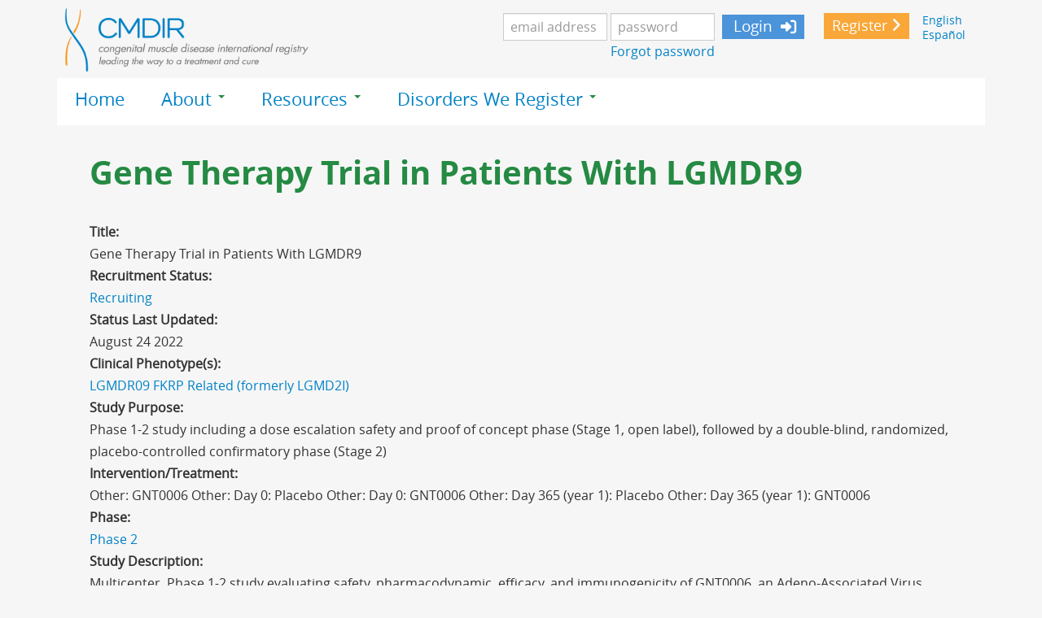

--- FILE ---
content_type: text/html; charset=utf-8
request_url: https://www.cmdir.org/gene-therapy-trial-patients-lgmdr9
body_size: 47892
content:
<!DOCTYPE html><html  lang="en" dir="ltr"  prefix="og: http://ogp.me/ns# fb: http://www.facebook.com/2008/fbml content: http://purl.org/rss/1.0/modules/content/ dc: http://purl.org/dc/terms/ foaf: http://xmlns.com/foaf/0.1/ rdfs: http://www.w3.org/2000/01/rdf-schema# sioc: http://rdfs.org/sioc/ns# sioct: http://rdfs.org/sioc/types# skos: http://www.w3.org/2004/02/skos/core# xsd: http://www.w3.org/2001/XMLSchema#">
<head>
  <link rel="profile" href="http://www.w3.org/1999/xhtml/vocab" />
  <meta charset="utf-8"/>
  <meta name="viewport" content="width=device-width, initial-scale=1.0"/>
  <meta http-equiv="Content-Type" content="text/html; charset=utf-8" />
<meta name="Generator" content="Drupal 7 (http://drupal.org)" />
<link rel="canonical" href="/gene-therapy-trial-patients-lgmdr9" />
<link rel="shortlink" href="/node/513" />
<link rel="shortcut icon" href="https://www.cmdir.org/sites/default/files/CMD-Favicon.png" type="image/png" />
  <title>Gene Therapy Trial in Patients With LGMDR9 | cmdir.org</title>
  <style>
@import url("https://www.cmdir.org/modules/system/system.base.css?stujcx");
</style>
<style>
@import url("https://www.cmdir.org/sites/all/modules/cure/cure_diary/css/cure_diary.css?stujcx");
@import url("https://www.cmdir.org/sites/all/modules/cure/cure_partners/cure_partners_navigator/css/cure_partners_navigator.css?stujcx");
@import url("https://www.cmdir.org/sites/all/modules/cure/cure_patient_data_review/css/cure_patient_data_review.css?stujcx");
@import url("https://www.cmdir.org/sites/all/modules/cure/cure_patient_event_log/css/cure_patient_event_log.css?stujcx");
@import url("https://www.cmdir.org/sites/all/modules/cure/ehr/css/ehr.css?stujcx");
@import url("https://www.cmdir.org/modules/field/theme/field.css?stujcx");
@import url("https://www.cmdir.org/modules/node/node.css?stujcx");
@import url("https://www.cmdir.org/sites/all/modules/contrib/extlink/extlink.css?stujcx");
@import url("https://www.cmdir.org/sites/all/modules/contrib/views/css/views.css?stujcx");
</style>
<style>
@import url("https://www.cmdir.org/sites/all/modules/contrib/ctools/css/ctools.css?stujcx");
@import url("https://www.cmdir.org/sites/all/modules/cure/cure_tag_permissions/cure_tag_permissions.css?stujcx");
@import url("https://www.cmdir.org/sites/all/modules/contrib/easychart/modules/easychart_wysiwyg/plugins/css/plugin.css?stujcx");
@import url("https://www.cmdir.org/modules/locale/locale.css?stujcx");
</style>
<link type="text/css" rel="stylesheet" href="https://cdnjs.cloudflare.com/ajax/libs/font-awesome/4.4.0/css/font-awesome.min.css" media="all" />
<style>
@import url("https://www.cmdir.org/sites/all/modules/contrib/tb_megamenu/css/bootstrap.css?stujcx");
@import url("https://www.cmdir.org/sites/all/modules/contrib/tb_megamenu/css/base.css?stujcx");
@import url("https://www.cmdir.org/sites/all/modules/contrib/tb_megamenu/css/default.css?stujcx");
@import url("https://www.cmdir.org/sites/all/modules/contrib/tb_megamenu/css/compatibility.css?stujcx");
</style>
<style>.tb-megamenu.animate .mega > .mega-dropdown-menu,.tb-megamenu.animate.slide .mega > .mega-dropdown-menu > div{transition-delay:200ms;-webkit-transition-delay:200ms;-ms-transition-delay:200ms;-o-transition-delay:200ms;transition-duration:600ms;-webkit-transition-duration:600ms;-ms-transition-duration:600ms;-o-transition-duration:600ms;}
</style>
<style>
@import url("https://www.cmdir.org/sites/all/modules/contrib/addtoany/addtoany.css?stujcx");
@import url("https://www.cmdir.org/sites/all/modules/contrib/social_media_links/social_media_links.css?stujcx");
</style>
<style>
@import url("https://www.cmdir.org/sites/all/themes/bootless/custom-scripts/lity/dist/lity.css?stujcx");
@import url("https://www.cmdir.org/sites/all/themes/bootless/css/style.css?stujcx");
</style>
  <!-- HTML5 element support for IE6-8 -->
  <!--[if lt IE 9]>
    <script src="//html5shiv.googlecode.com/svn/trunk/html5.js"></script>
  <![endif]-->

  <!-- BT: adding link to Font Awesome icons -->
  <!-- BT: updating font awesome to V5 -->
  <!--
  <link href="//maxcdn.bootstrapcdn.com/font-awesome/4.2.0/css/font-awesome.min.css" rel="stylesheet"/>
  -->

  <script src="https://www.cmdir.org/sites/all/modules/contrib/jquery_update/replace/jquery/1.8/jquery.min.js?v=1.8.3"></script>
<script src="https://www.cmdir.org/misc/jquery-extend-3.4.0.js?v=1.8.3"></script>
<script src="https://www.cmdir.org/misc/jquery-html-prefilter-3.5.0-backport.js?v=1.8.3"></script>
<script src="https://www.cmdir.org/misc/jquery.once.js?v=1.2"></script>
<script src="https://www.cmdir.org/misc/drupal.js?stujcx"></script>
<script src="https://www.cmdir.org/sites/all/modules/contrib/jquery_update/replace/ui/external/jquery.cookie.js?v=67fb34f6a866c40d0570"></script>
<script src="https://www.cmdir.org/sites/all/modules/contrib/highcharttable/js/highcharttable.js?stujcx"></script>
<script src="https://www.cmdir.org/misc/form-single-submit.js?v=7.98"></script>
<script src="https://www.cmdir.org/sites/all/modules/contrib/extlink/extlink.js?stujcx"></script>
<script src="https://www.cmdir.org/sites/all/modules/cure/cure_tag_permissions/js/tag_permissions.js?stujcx"></script>
<script src="https://www.cmdir.org/sites/all/modules/contrib/tb_megamenu/js/tb-megamenu-frontend.js?stujcx"></script>
<script src="https://www.cmdir.org/sites/all/modules/contrib/tb_megamenu/js/tb-megamenu-touch.js?stujcx"></script>
<script>window.a2a_config=window.a2a_config||{};window.da2a={done:false,html_done:false,script_ready:false,script_load:function(){var a=document.createElement('script'),s=document.getElementsByTagName('script')[0];a.type='text/javascript';a.async=true;a.src='https://static.addtoany.com/menu/page.js';s.parentNode.insertBefore(a,s);da2a.script_load=function(){};},script_onready:function(){da2a.script_ready=true;if(da2a.html_done)da2a.init();},init:function(){for(var i=0,el,target,targets=da2a.targets,length=targets.length;i<length;i++){el=document.getElementById('da2a_'+(i+1));target=targets[i];a2a_config.linkname=target.title;a2a_config.linkurl=target.url;if(el){a2a.init('page',{target:el});el.id='';}da2a.done=true;}da2a.targets=[];}};(function ($){Drupal.behaviors.addToAny = {attach: function (context, settings) {if (context !== document && window.da2a) {if(da2a.script_ready)a2a.init_all();da2a.script_load();}}}})(jQuery);a2a_config.callbacks=a2a_config.callbacks||[];a2a_config.callbacks.push({ready:da2a.script_onready});a2a_config.overlays=a2a_config.overlays||[];a2a_config.templates=a2a_config.templates||{};</script>
<script src="https://www.cmdir.org/sites/all/themes/bootless/bootstrap/js/affix.js?stujcx"></script>
<script src="https://www.cmdir.org/sites/all/themes/bootless/bootstrap/js/alert.js?stujcx"></script>
<script src="https://www.cmdir.org/sites/all/themes/bootless/bootstrap/js/button.js?stujcx"></script>
<script src="https://www.cmdir.org/sites/all/themes/bootless/bootstrap/js/carousel.js?stujcx"></script>
<script src="https://www.cmdir.org/sites/all/themes/bootless/bootstrap/js/collapse.js?stujcx"></script>
<script src="https://www.cmdir.org/sites/all/themes/bootless/bootstrap/js/dropdown.js?stujcx"></script>
<script src="https://www.cmdir.org/sites/all/themes/bootless/bootstrap/js/modal.js?stujcx"></script>
<script src="https://www.cmdir.org/sites/all/themes/bootless/bootstrap/js/tooltip.js?stujcx"></script>
<script src="https://www.cmdir.org/sites/all/themes/bootless/bootstrap/js/popover.js?stujcx"></script>
<script src="https://www.cmdir.org/sites/all/themes/bootless/bootstrap/js/scrollspy.js?stujcx"></script>
<script src="https://www.cmdir.org/sites/all/themes/bootless/bootstrap/js/tab.js?stujcx"></script>
<script src="https://www.cmdir.org/sites/all/themes/bootless/bootstrap/js/transition.js?stujcx"></script>
<script src="https://www.cmdir.org/sites/all/themes/bootless/custom-scripts/video.js?stujcx"></script>
<script src="https://www.cmdir.org/sites/all/themes/bootless/custom-scripts/lity/dist/lity.js?stujcx"></script>
<script src="https://www.cmdir.org/sites/all/themes/bootless/custom-scripts/suppress-prefill.js?stujcx"></script>
<script>jQuery.extend(Drupal.settings, {"basePath":"\/","pathPrefix":"","setHasJsCookie":0,"ajaxPageState":{"theme":"bootless","theme_token":"Rast9JcFTXRk3TLX-yDyQQ4hGb73xmQbb-MZnwzPGOU","js":{"sites\/all\/modules\/contrib\/extlink_extra\/extlink_extra.js":1,"0":1,"sites\/all\/themes\/bootstrap\/js\/bootstrap.js":1,"sites\/all\/modules\/contrib\/jquery_update\/replace\/jquery\/1.8\/jquery.min.js":1,"misc\/jquery-extend-3.4.0.js":1,"misc\/jquery-html-prefilter-3.5.0-backport.js":1,"misc\/jquery.once.js":1,"misc\/drupal.js":1,"sites\/all\/modules\/contrib\/jquery_update\/replace\/ui\/external\/jquery.cookie.js":1,"sites\/all\/modules\/contrib\/highcharttable\/js\/highcharttable.js":1,"misc\/form-single-submit.js":1,"sites\/all\/modules\/contrib\/extlink\/extlink.js":1,"sites\/all\/modules\/cure\/cure_tag_permissions\/js\/tag_permissions.js":1,"sites\/all\/modules\/contrib\/tb_megamenu\/js\/tb-megamenu-frontend.js":1,"sites\/all\/modules\/contrib\/tb_megamenu\/js\/tb-megamenu-touch.js":1,"1":1,"sites\/all\/themes\/bootless\/bootstrap\/js\/affix.js":1,"sites\/all\/themes\/bootless\/bootstrap\/js\/alert.js":1,"sites\/all\/themes\/bootless\/bootstrap\/js\/button.js":1,"sites\/all\/themes\/bootless\/bootstrap\/js\/carousel.js":1,"sites\/all\/themes\/bootless\/bootstrap\/js\/collapse.js":1,"sites\/all\/themes\/bootless\/bootstrap\/js\/dropdown.js":1,"sites\/all\/themes\/bootless\/bootstrap\/js\/modal.js":1,"sites\/all\/themes\/bootless\/bootstrap\/js\/tooltip.js":1,"sites\/all\/themes\/bootless\/bootstrap\/js\/popover.js":1,"sites\/all\/themes\/bootless\/bootstrap\/js\/scrollspy.js":1,"sites\/all\/themes\/bootless\/bootstrap\/js\/tab.js":1,"sites\/all\/themes\/bootless\/bootstrap\/js\/transition.js":1,"sites\/all\/themes\/bootless\/custom-scripts\/video.js":1,"sites\/all\/themes\/bootless\/custom-scripts\/lity\/dist\/lity.js":1,"sites\/all\/themes\/bootless\/custom-scripts\/suppress-prefill.js":1},"css":{"modules\/system\/system.base.css":1,"sites\/all\/modules\/cure\/cure_diary\/css\/cure_diary.css":1,"sites\/all\/modules\/cure\/cure_partners\/cure_partners_navigator\/css\/cure_partners_navigator.css":1,"sites\/all\/modules\/cure\/cure_patient_data_review\/css\/cure_patient_data_review.css":1,"sites\/all\/modules\/cure\/cure_patient_event_log\/css\/cure_patient_event_log.css":1,"sites\/all\/modules\/cure\/ehr\/css\/ehr.css":1,"modules\/field\/theme\/field.css":1,"modules\/node\/node.css":1,"sites\/all\/modules\/contrib\/extlink\/extlink.css":1,"sites\/all\/modules\/contrib\/views\/css\/views.css":1,"sites\/all\/modules\/contrib\/ctools\/css\/ctools.css":1,"sites\/all\/modules\/cure\/cure_tag_permissions\/cure_tag_permissions.css":1,"sites\/all\/modules\/contrib\/easychart\/modules\/easychart_wysiwyg\/plugins\/css\/plugin.css":1,"modules\/locale\/locale.css":1,"https:\/\/cdnjs.cloudflare.com\/ajax\/libs\/font-awesome\/4.4.0\/css\/font-awesome.min.css":1,"sites\/all\/modules\/contrib\/tb_megamenu\/css\/bootstrap.css":1,"sites\/all\/modules\/contrib\/tb_megamenu\/css\/base.css":1,"sites\/all\/modules\/contrib\/tb_megamenu\/css\/default.css":1,"sites\/all\/modules\/contrib\/tb_megamenu\/css\/compatibility.css":1,"0":1,"sites\/all\/modules\/contrib\/addtoany\/addtoany.css":1,"sites\/all\/modules\/contrib\/social_media_links\/social_media_links.css":1,"sites\/all\/themes\/bootless\/custom-scripts\/lity\/dist\/lity.css":1,"sites\/all\/themes\/bootless\/css\/style.css":1}},"langcode":{"code":"en"},"urlIsAjaxTrusted":{"\/gene-therapy-trial-patients-lgmdr9?destination=node\/513":true},"extlink":{"extTarget":0,"extClass":"ext","extLabel":"(link is external)","extImgClass":0,"extSubdomains":1,"extExclude":"","extInclude":"","extCssExclude":"","extCssExplicit":"","extAlert":0,"extAlertText":{"value":"\u003Ch2\u003EYou are now leaving the CMDIR and going to:\u003C\/h2\u003E\r\n\u003Ch2\u003EAhora est\u00e1 saliendo del CMDIR y va a:\u003C\/h2\u003E\r\n\u003Cp class=\u0022ext-link-supress\u0022\u003E\u003Cstrong\u003E[extlink:external-url]\u003C\/strong\u003E\u003C\/p\u003E\r\n\u003Cp\u003EPlease note that the website you are planning to visit is not controlled by the CMDIR, and is not subject to our privacy policy. Please read the third party privacy and security policies of this site closely as it might differ from the CMDIR.\u003C\/p\u003E\r\n\u003Cp\u003EPor favor tenga en cuenta que el sitio web que planea visitar no est\u00e1 controlado por el CMDIR y no est\u00e1 sujeto a nuestra pol\u00edtica de privacidad. Por favor lea atentamente las pol\u00edticas de privacidad y seguridad de terceros de este sitio, ya que puede diferir del CMDIR.\u003C\/p\u003E  \r\n \u003Cdiv class=\u0022extlink-extra-actions\u0022\u003E\r\n      \u003Cdiv class=\u0022extlink-extra-back-action\u0022\u003E\u003Ca class=\u0022ext-cancel\u0022 title=\u0022Cancel \/ Cancelar\u0022 href=\u0022[extlink:back-url]\u0022\u003ECancel \/ Cancelar\u003C\/a\u003E\u003C\/div\u003E\r\n      \u003Cdiv class=\u0022extlink-extra-go-action\u0022\u003E\u003Ca class=\u0022ext-override\u0022 title=\u0022Go to link \/ Ir al enlace\u0022 href=\u0022[extlink:external-url]\u0022\u003EGo to link \/ Ir al enlace\u003C\/a\u003E\u003C\/div\u003E\r\n\u003C\/div\u003E\r\n\u003Cbr\/\u003E\u003Cbr\/\u003E\r\n[extlink:timer]\r\n  ","format":"full_html"},"mailtoClass":"mailto","mailtoLabel":"(link sends e-mail)"},"extlink_extra":{"extlink_alert_type":"page","extlink_alert_timer":"0","extlink_alert_url":"\/now-leaving","extlink_cache_fix":0,"extlink_exclude_warning":"","extlink_508_fix":0,"extlink_508_text":" [external link]","extlink_url_override":0,"extlink_url_params":{"external_url":null,"back_url":null}},"highcharttable":{"global":{"use-patched-library":1,"animation":"","contextual-links":"off","contextual-links-exclude-pages":"admin\/*\r\n~admin\/reports\/access-denied\r\n~admin\/reports\/page*\r\n~admin\/reports\/referrers\r\n~admin\/reports\/search\r\n~admin\/reports\/visitors"}},"bootstrap":{"anchorsFix":"0","anchorsSmoothScrolling":"0","formHasError":1,"popoverEnabled":1,"popoverOptions":{"animation":1,"html":0,"placement":"right","selector":"","trigger":"click","triggerAutoclose":1,"title":"","content":"","delay":0,"container":"body"},"tooltipEnabled":0,"tooltipOptions":{"animation":1,"html":0,"placement":"auto left","selector":"","trigger":"hover focus","delay":0,"container":"body"}}});</script>

  <!-- BT: adding free Font Awesome V5 -->

  <script src="https://kit.fontawesome.com/21e7ce9237.js" crossorigin="anonymous"></script>


<!-- <script src="sites/all/libraries/highcharts/js/highcharts.js"></script> -->
<!-- <script src="sites/all/libraries/highcharts/js/modules/xrange.js"></script> -->
<!-- <script src="sites/all/libraries/highcharts/js/modules/exporting.js"></script> -->

</head>
<body class="html not-front not-logged-in no-sidebars page-node page-node- page-node-513 node-type-study cure-regular-page i18n-en">
  <div id="skip-link">
    <a href="#main-content" class="element-invisible element-focusable">Skip to main content</a>
  </div>
    <header id="navbar" role="banner" class="navbar container navbar-default">
  <div class="container">

    <div class="navbar-header">
              <a class="logo navbar-btn pull-left" href="/" title="Home">
          <img src="https://www.cmdir.org/sites/default/files/cure-cmd-logo.png" alt="Home" />
        </a>
      
      
      
      
              <button type="button" class="navbar-toggle" data-toggle="collapse" data-target=".navbar-collapse">
          <span class="sr-only">Toggle navigation</span>
          <span class="icon-bar"></span>
          <span class="icon-bar"></span>
          <span class="icon-bar"></span>
        </button>
          </div>

          <div class="navbar-collapse collapse">
        <nav role="navigation">

                      <div class="pre-navigation">  <div class="region region-pre-navigation">
    <section id="block-locale-language-content" class="block block-locale clearfix">

      
  <ul class="language-switcher-locale-url"><li class="en first active"><a href="/gene-therapy-trial-patients-lgmdr9" class="language-link active" xml:lang="en">English</a></li>
<li class="es last"><a href="/es/gene-therapy-trial-patients-lgmdr9" class="language-link" xml:lang="es">Español</a></li>
</ul>
</section>
<section id="block-block-1" class="block block-block clearfix">

      
  <div class="join-header-block"><a class="btn btn-sm btn-acp btn-join" href="/user/register">Register</a></div>

</section>
<section id="block-block-2" class="block block-block simple-login clearfix">

      
  <form class="form-inline" action="/gene-therapy-trial-patients-lgmdr9?destination=node/513" method="post" id="user-login-form" accept-charset="UTF-8"><div><div class="form-item form-item-name form-type-textfield form-group"> <label class="control-label" for="edit-name">Username <span class="form-required" title="This field is required.">*</span></label>
<input placeholder="email address" class="form-control form-text required" type="text" id="edit-name" name="name" value="" size="15" maxlength="60" /></div><div class="form-item form-item-pass form-type-password form-group"> <label class="control-label" for="edit-pass">Password <span class="form-required" title="This field is required.">*</span></label>
<input placeholder="password" class="form-control form-text required" type="password" id="edit-pass" name="pass" size="15" maxlength="128" /></div><ul><li><a href="/user/register" title="Create a new user account.">Create new account</a></li>
<li><a href="/user/password" title="Request new password via e-mail.">Request new password</a></li>
</ul><input type="hidden" name="form_build_id" value="form-T0C9p9JJ4NgE6aepW9PKdmKDWeQGUgm2BRKQiyhg-pM" />
<input type="hidden" name="form_id" value="user_login_block" />
<div class="form-actions form-wrapper form-group" id="edit-actions"><button class="btn-acp btn-login btn btn-default form-submit icon-before" type="submit" id="edit-submit" name="op" value="Login"><span class="icon glyphicon glyphicon-log-in" aria-hidden="true"></span>
 Login</button>
</div></div></form><div class="header-link" id="edit-links"><a class="pwresetlink" href="/user/password" title="Request new password via e-mail.">Forgot password</a></div>
</section>
<section id="block-block-21" class="block block-block collapse-header-login clearfix">

      
  <a href="#collapseLogin" class=" btn btn-sm btn-success btn-cer" data-toggle="collapse">Login</a>
<div id="collapseLogin" class="collapse"><form class="form-inline" action="/gene-therapy-trial-patients-lgmdr9?destination=node/513" method="post" id="user-login-form" accept-charset="UTF-8"><div><div class="form-item form-item-name form-type-textfield form-group"> <label class="control-label" for="edit-name--2">Username <span class="form-required" title="This field is required.">*</span></label>
<input placeholder="email address" class="form-control form-text required" type="text" id="edit-name--2" name="name" value="" size="15" maxlength="60" /></div><div class="form-item form-item-pass form-type-password form-group"> <label class="control-label" for="edit-pass--2">Password <span class="form-required" title="This field is required.">*</span></label>
<input placeholder="password" class="form-control form-text required" type="password" id="edit-pass--2" name="pass" size="15" maxlength="128" /></div><ul><li><a href="/user/register" title="Create a new user account.">Create new account</a></li>
<li><a href="/user/password" title="Request new password via e-mail.">Request new password</a></li>
</ul><input type="hidden" name="form_build_id" value="form-C06ur5Hkka1D-DWqaxHr4rPvtrKFdZGmRdW4zonyB7U" />
<input type="hidden" name="form_id" value="user_login_block" />
<div class="form-actions form-wrapper form-group" id="edit-actions--2"><button class="btn-acp btn-login btn btn-default form-submit icon-before" type="submit" id="edit-submit--2" name="op" value="Login"><span class="icon glyphicon glyphicon-log-in" aria-hidden="true"></span>
 Login</button>
</div></div></form><div class="header-link" id="edit-links"><a class="pwresetlink" href="/user/password" title="Request new password via e-mail.">Forgot password</a></div></div>
</section>
  </div>
</div>
          
          
          
                        <div class="region region-navigation">
    <section id="block-tb-megamenu-menu-public-main-menu-mega" class="block block-tb-megamenu clearfix">

      
  <div  data-duration="600" data-delay="200" id="tb-megamenu-menu-public-main-menu-mega" class="tb-megamenu tb-megamenu-menu-public-main-menu-mega animate zoom" role="navigation" aria-label="Main navigation">
      <button data-target=".nav-collapse" data-toggle="collapse" class="btn btn-navbar tb-megamenu-button" type="button">
      <i class="fa fa-reorder"></i>
    </button>
    <div class="nav-collapse ">
    <ul  class="tb-megamenu-nav nav level-0 items-4">
    <li  data-id="865" data-level="1" data-type="menu_item" data-class="" data-xicon="" data-caption="" data-alignsub="" data-group="0" data-hidewcol="0" data-hidesub="0" class="tb-megamenu-item level-1 mega">
          <a href="/"  title="Home">
                Home                      </a>
          </li>

  <li  data-id="2407" data-level="1" data-type="menu_item" data-class="" data-xicon="" data-caption="" data-alignsub="" data-group="0" data-hidewcol="0" data-hidesub="0" class="tb-megamenu-item level-1 mega dropdown">
          <a href="/what-cmdir"  class="dropdown-toggle">
                About                  <span class="caret"></span>
                      </a>
        <div  data-class="" data-width="" class="tb-megamenu-submenu dropdown-menu mega-dropdown-menu nav-child">
  <div class="mega-dropdown-inner">
    <div  class="tb-megamenu-row row-fluid">
  <div  data-class="" data-width="" data-hidewcol="0" id="tb-megamenu-column-1" class="tb-megamenu-column span  mega-col-nav">
  <div class="tb-megamenu-column-inner mega-inner clearfix">
        <ul  class="tb-megamenu-subnav mega-nav level-1 items-4">
    <li  data-id="2411" data-level="2" data-type="menu_item" data-class="" data-xicon="" data-caption="" data-alignsub="" data-group="0" data-hidewcol="0" data-hidesub="0" class="tb-megamenu-item level-2 mega">
          <a href="/who-we-are" >
                Who We Are                      </a>
          </li>

  <li  data-id="3417" data-level="2" data-type="menu_item" data-class="" data-xicon="" data-caption="" data-alignsub="" data-group="0" data-hidewcol="0" data-hidesub="0" class="tb-megamenu-item level-2 mega">
          <a href="/faq-a-ord"  title="Frequently Asked Questions">
                Frequently Asked Questions                      </a>
          </li>

  <li  data-id="3699" data-level="2" data-type="menu_item" data-class="" data-xicon="" data-caption="" data-alignsub="" data-group="0" data-hidewcol="0" data-hidesub="0" class="tb-megamenu-item level-2 mega">
          <a href="/cmdir-consent"  title="Informed Consent">
                Informed Consent                      </a>
          </li>

  <li  data-id="2412" data-level="2" data-type="menu_item" data-class="" data-xicon="" data-caption="" data-alignsub="" data-group="0" data-hidewcol="0" data-hidesub="0" class="tb-megamenu-item level-2 mega">
          <a href="/cmdir-privacy-policy-terms-and-conditions" >
                Privacy Policy                      </a>
          </li>
</ul>
  </div>
</div>
</div>
  </div>
</div>
  </li>

  <li  data-id="2408" data-level="1" data-type="menu_item" data-class="" data-xicon="" data-caption="" data-alignsub="" data-group="0" data-hidewcol="0" data-hidesub="0" class="tb-megamenu-item level-1 mega dropdown">
          <a href="/resources"  class="dropdown-toggle" title="Resources">
                Resources                  <span class="caret"></span>
                      </a>
        <div  data-class="" data-width="" class="tb-megamenu-submenu dropdown-menu mega-dropdown-menu nav-child">
  <div class="mega-dropdown-inner">
    <div  class="tb-megamenu-row row-fluid">
  <div  data-class="" data-width="" data-hidewcol="0" id="tb-megamenu-column-2" class="tb-megamenu-column span  mega-col-nav">
  <div class="tb-megamenu-column-inner mega-inner clearfix">
        <ul  class="tb-megamenu-subnav mega-nav level-1 items-3">
    <li  data-id="3694" data-level="2" data-type="menu_item" data-class="" data-xicon="" data-caption="" data-alignsub="" data-group="0" data-hidewcol="0" data-hidesub="0" class="tb-megamenu-item level-2 mega">
          <a href="/studies"  title="Studies and Trials">
                Studies and Trials                      </a>
          </li>

  <li  data-id="3693" data-level="2" data-type="menu_item" data-class="" data-xicon="" data-caption="" data-alignsub="" data-group="0" data-hidewcol="0" data-hidesub="0" class="tb-megamenu-item level-2 mega">
          <a href="/cmd-glossary"  title="Glossary of Terms">
                Glossary of Terms                      </a>
          </li>

  <li  data-id="3692" data-level="2" data-type="menu_item" data-class="" data-xicon="" data-caption="" data-alignsub="" data-group="0" data-hidewcol="0" data-hidesub="0" class="tb-megamenu-item level-2 mega">
          <a href="/contact-us" >
                Contact Us                      </a>
          </li>
</ul>
  </div>
</div>
</div>
  </div>
</div>
  </li>

  <li  data-id="3679" data-level="1" data-type="menu_item" data-class="" data-xicon="" data-caption="" data-alignsub="" data-group="0" data-hidewcol="0" data-hidesub="0" class="tb-megamenu-item level-1 mega dropdown">
          <a href="/clinical-subtype-tree"  class="dropdown-toggle" title="Disorders We Register">
                Disorders We Register                  <span class="caret"></span>
                      </a>
        <div  data-class="" data-width="" class="tb-megamenu-submenu dropdown-menu mega-dropdown-menu nav-child">
  <div class="mega-dropdown-inner">
    <div  class="tb-megamenu-row row-fluid">
  <div  data-class="" data-width="" data-hidewcol="0" id="tb-megamenu-column-3" class="tb-megamenu-column span  mega-col-nav">
  <div class="tb-megamenu-column-inner mega-inner clearfix">
        <ul  class="tb-megamenu-subnav mega-nav level-1 items-1">
    <li  data-id="3680" data-level="2" data-type="menu_item" data-class="" data-xicon="" data-caption="" data-alignsub="" data-group="0" data-hidewcol="0" data-hidesub="0" class="tb-megamenu-item level-2 mega">
          <a href="/genes"  title="Gene List">
                Gene List                      </a>
          </li>
</ul>
  </div>
</div>
</div>
  </div>
</div>
  </li>
</ul>
      </div>
  </div>

</section>
  </div>
          
        </nav>
      </div>
      </div>
</header>

<div class="main-container container">

  <header role="banner" id="page-header">
    
    
      </header> <!-- /#page-header -->

  <div class="row">

    
    <section class="col-sm-12">
            
      <a id="main-content"></a>
                    <h1 class="page-header">Gene Therapy Trial in Patients With LGMDR9</h1>
                                                          <div class="region region-content">
    <section id="block-system-main" class="block block-system clearfix">

      
  <article id="node-513" class="node node-study clearfix" about="/gene-therapy-trial-patients-lgmdr9" typeof="sioc:Item foaf:Document">
    <header>
            <span property="dc:title" content="Gene Therapy Trial in Patients With LGMDR9" class="rdf-meta element-hidden"></span>      </header>
    <!--
This file is not used by Drupal core, which uses theme functions instead.
See http://api.drupal.org/api/function/theme_field/7 for details.
After copying this file to your theme's folder and customizing it, remove this
HTML comment.
-->
<div class="field field-name-title-field field-type-text field-label-above">
      <div class="field-label">Title:&nbsp;</div>
    <div class="field-items">
          <div class="field-item even">Gene Therapy Trial in Patients With LGMDR9</div>
      </div>
</div>
<!--
This file is not used by Drupal core, which uses theme functions instead.
See http://api.drupal.org/api/function/theme_field/7 for details.
After copying this file to your theme's folder and customizing it, remove this
HTML comment.
-->
<div class="field field-name-field-recruitment-status field-type-taxonomy-term-reference field-label-above">
      <div class="field-label">Recruitment Status:&nbsp;</div>
    <div class="field-items">
          <div class="field-item even"><a href="/recruitment-status/recruiting" typeof="skos:Concept" property="rdfs:label skos:prefLabel" datatype="">Recruiting</a></div>
      </div>
</div>
<!--
This file is not used by Drupal core, which uses theme functions instead.
See http://api.drupal.org/api/function/theme_field/7 for details.
After copying this file to your theme's folder and customizing it, remove this
HTML comment.
-->
<div class="field field-name-field-status-last-updated field-type-text field-label-above">
      <div class="field-label">Status Last Updated:&nbsp;</div>
    <div class="field-items">
          <div class="field-item even">August 24 2022</div>
      </div>
</div>
<!--
This file is not used by Drupal core, which uses theme functions instead.
See http://api.drupal.org/api/function/theme_field/7 for details.
After copying this file to your theme's folder and customizing it, remove this
HTML comment.
-->
<div class="field field-name-field-cs field-type-taxonomy-term-reference field-label-above">
      <div class="field-label">Clinical Phenotype(s):&nbsp;</div>
    <div class="field-items">
          <div class="field-item even"><a href="/clinical-subtypes/lgmdr09-fkrp-related-formerly-lgmd2i-0" typeof="skos:Concept" property="rdfs:label skos:prefLabel" datatype="">LGMDR09 FKRP Related (formerly LGMD2I)</a></div>
      </div>
</div>
<!--
This file is not used by Drupal core, which uses theme functions instead.
See http://api.drupal.org/api/function/theme_field/7 for details.
After copying this file to your theme's folder and customizing it, remove this
HTML comment.
-->
<div class="field field-name-field-study-purpose field-type-text-long field-label-above">
      <div class="field-label">Study Purpose:&nbsp;</div>
    <div class="field-items">
          <div class="field-item even"><p>Phase 1-2 study including a dose escalation safety and proof of concept phase (Stage 1, open label), followed by a double-blind, randomized, placebo-controlled confirmatory phase (Stage 2)</p>
</div>
      </div>
</div>
<!--
This file is not used by Drupal core, which uses theme functions instead.
See http://api.drupal.org/api/function/theme_field/7 for details.
After copying this file to your theme's folder and customizing it, remove this
HTML comment.
-->
<div class="field field-name-field-intervention-treatment field-type-text field-label-above">
      <div class="field-label">Intervention/Treatment:&nbsp;</div>
    <div class="field-items">
          <div class="field-item even">Other: GNT0006 Other: Day 0: Placebo Other: Day 0: GNT0006 Other: Day 365 (year 1): Placebo Other: Day 365 (year 1): GNT0006</div>
      </div>
</div>
<!--
This file is not used by Drupal core, which uses theme functions instead.
See http://api.drupal.org/api/function/theme_field/7 for details.
After copying this file to your theme's folder and customizing it, remove this
HTML comment.
-->
<div class="field field-name-field-phase field-type-taxonomy-term-reference field-label-above">
      <div class="field-label">Phase:&nbsp;</div>
    <div class="field-items">
          <div class="field-item even"><a href="/phase/phase-2" typeof="skos:Concept" property="rdfs:label skos:prefLabel" datatype="">Phase 2</a></div>
      </div>
</div>
<!--
This file is not used by Drupal core, which uses theme functions instead.
See http://api.drupal.org/api/function/theme_field/7 for details.
After copying this file to your theme's folder and customizing it, remove this
HTML comment.
-->
<div class="field field-name-field-study-description field-type-text-long field-label-above">
      <div class="field-label">Study Description:&nbsp;</div>
    <div class="field-items">
          <div class="field-item even"><p>Multicenter, Phase 1-2 study evaluating safety, pharmacodynamic, efficacy, and immunogenicity of GNT0006, an Adeno-Associated Virus (AAV) vector carrying the human FKRP transgene.</p>
<p>This study will consist of 2 phases: an open-label dose escalation phase (Stage 1) and a double-blind placebo controlled, randomized phase (Stage 2), both with long-term follow-up (LTFU) period.</p>
<p>Stage 1 Two dose cohorts will be enrolled sequentially and enrollment. An initial cohort of three (3) patients will receive a potentially effective dose, followed by a 2nd higher dose cohort of 3 patients.</p>
<p>Stage 2 After selection of the effective dose in Stage 1, thirty-three (33) ambulant patients will be randomized at the optimal selected dose and followed up to the primary efficacy timepoint, i.e., one year after investigational medicinal product (IMP) (or placebo) administration.</p>
<p>At one-year post-IMP administration (timepoint of primary interest for efficacy), patients enrolled in placebo group will receive active IMP while patients randomized in the active IMP group will receive a placebo infusion.</p>
<p>All subjects will be followed for up to 5 years after active IMP (GNT0006) administration.</p>
</div>
      </div>
</div>
<!--
This file is not used by Drupal core, which uses theme functions instead.
See http://api.drupal.org/api/function/theme_field/7 for details.
After copying this file to your theme's folder and customizing it, remove this
HTML comment.
-->
<div class="field field-name-field-study-type field-type-taxonomy-term-reference field-label-above">
      <div class="field-label">Study Type:&nbsp;</div>
    <div class="field-items">
          <div class="field-item even"><a href="/study-type/interventional" typeof="skos:Concept" property="rdfs:label skos:prefLabel" datatype="">Interventional</a></div>
      </div>
</div>
<!--
This file is not used by Drupal core, which uses theme functions instead.
See http://api.drupal.org/api/function/theme_field/7 for details.
After copying this file to your theme's folder and customizing it, remove this
HTML comment.
-->
<div class="field field-name-field-official-title field-type-text-long field-label-above">
      <div class="field-label">Official Title:&nbsp;</div>
    <div class="field-items">
          <div class="field-item even">A Phase 1-2 Multicenter Study (2-stages) to Evaluate the Safety and Efficacy of Intravenous GNT0006, Adeno-associated Viral Vector Carrying the FKRP Gene, in Patients With FKRP-related Limb-girdle Muscular Dystrophy (LGMDR9, Formerly LGMD2I)</div>
      </div>
</div>
<!--
This file is not used by Drupal core, which uses theme functions instead.
See http://api.drupal.org/api/function/theme_field/7 for details.
After copying this file to your theme's folder and customizing it, remove this
HTML comment.
-->
<div class="field field-name-field-study-start-date field-type-text field-label-above">
      <div class="field-label">Study Start Date:&nbsp;</div>
    <div class="field-items">
          <div class="field-item even">August 10, 2022</div>
      </div>
</div>
<!--
This file is not used by Drupal core, which uses theme functions instead.
See http://api.drupal.org/api/function/theme_field/7 for details.
After copying this file to your theme's folder and customizing it, remove this
HTML comment.
-->
<div class="field field-name-field-study-completion-date field-type-text field-label-above">
      <div class="field-label">Study Completion Date:&nbsp;</div>
    <div class="field-items">
          <div class="field-item even">October 2030</div>
      </div>
</div>
<!--
This file is not used by Drupal core, which uses theme functions instead.
See http://api.drupal.org/api/function/theme_field/7 for details.
After copying this file to your theme's folder and customizing it, remove this
HTML comment.
-->
<div class="field field-name-field-primary-objective field-type-text-long field-label-above">
      <div class="field-label">Primary Objective(s):&nbsp;</div>
    <div class="field-items">
          <div class="field-item even"><p>Percent change from baseline in Forced Vital Capacity at one year [ Time Frame: Baseline through 12 months ]</p>
<p>Primary endpoint</p>
</div>
      </div>
</div>
<!--
This file is not used by Drupal core, which uses theme functions instead.
See http://api.drupal.org/api/function/theme_field/7 for details.
After copying this file to your theme's folder and customizing it, remove this
HTML comment.
-->
<div class="field field-name-field-secondary-objective field-type-text-long field-label-above">
      <div class="field-label">Secondary Objective(s):&nbsp;</div>
    <div class="field-items">
          <div class="field-item even"><p>10-Meter Walk test (10MWT) [ Time Frame: Baseline through 12 months ]</p>
<p>Secondary endpoint</p>
<p><br /><br />
	Timed Up and Go (TUG) test [ Time Frame: Baseline through 12 months ]</p>
<p>Secondary endpoint</p>
<p><br /><br />
	Change from baseline in North Star Assessment for Neuromuscular Disorders (NSAD) scale (with a range from 0 to 54, the higher the score the better the ability) [ Time Frame: Baseline through 12 months ]</p>
<p>Scale to assess patient's abilities necessary to remain functionally ambulant</p>
<p><br /><br />
	2-minute walk distance test [ Time Frame: Baseline through 12 months ]</p>
<p>Secondary endpoint</p>
<p><br /><br />
	Cardiac MRI [ Time Frame: Baseline through 12 months ]</p>
<p>To measure cardiac function (left ejection fraction)</p>
<p><br /><br />
	Muscle MRI [ Time Frame: Baseline through 12 months ]</p>
<p>To measure change from baseline in fat repartition fraction in thigh and leg skeletal muscles</p>
<p><br /><br />
	Muscle Biopsy [ Time Frame: Baseline through 12 months ]</p>
<p>Quantification of FKRP positive muscle fibers</p>
<p><br /><br />
	Muscle Biopsy [ Time Frame: Baseline through 12 months ]</p>
<p>Percentage of glycosylation</p>
<p><br /><br />
	Patient reported outcome and quality of life assessment [ Time Frame: Baseline through 12 months ]</p>
<p>Quality of Life in genetic Neuromuscular Disease (QoL-gNMD), with a range from 0 to 78, the higher the score the worse the quality of life</p>
<p><br /><br />
	Patient reported outcome and quality of life assessment [ Time Frame: Baseline through 12 months ]</p>
<p>ACTIVLIM, scale measuring level of limitation in performing daily activities (total score ranging from 0 to 44, with the lower score the highest limitation)</p>
</div>
      </div>
</div>
<!--
This file is not used by Drupal core, which uses theme functions instead.
See http://api.drupal.org/api/function/theme_field/7 for details.
After copying this file to your theme's folder and customizing it, remove this
HTML comment.
-->
<div class="field field-name-field-eligibility field-type-text-long field-label-above">
      <div class="field-label">Eligibility:&nbsp;</div>
    <div class="field-items">
          <div class="field-item even"><p>Ages Eligible for Study:      16 Years to 99 Years   (Child, Adult, Older Adult)<br /><br />
	Sexes Eligible for Study:      All<br /><br />
	Accepts Healthy Volunteers:      No</p>
</div>
      </div>
</div>
<!--
This file is not used by Drupal core, which uses theme functions instead.
See http://api.drupal.org/api/function/theme_field/7 for details.
After copying this file to your theme's folder and customizing it, remove this
HTML comment.
-->
<div class="field field-name-field-inclusion-criteria field-type-text-long field-label-above">
      <div class="field-label">Inclusion Criteria:&nbsp;</div>
    <div class="field-items">
          <div class="field-item even"><p>1. Female and male ambulant patients<br /><br />
	2. Patients ≥ 16 years old<br /><br />
	3. Documented LGMDR9 diagnosis based on clinical presentation and genotyping confirming the FKRP gene mutations<br /><br />
	4. Moderate diaphragmatic muscle impairment</p>
</div>
      </div>
</div>
<!--
This file is not used by Drupal core, which uses theme functions instead.
See http://api.drupal.org/api/function/theme_field/7 for details.
After copying this file to your theme's folder and customizing it, remove this
HTML comment.
-->
<div class="field field-name-field-exclusion-criteria field-type-text-long field-label-above">
      <div class="field-label">Exclusion Criteria:&nbsp;</div>
    <div class="field-items">
          <div class="field-item even"><p>1. Detectable serum neutralizing antibodies against AAV9<br /><br />
	2. Cardiomyopathy</p>
</div>
      </div>
</div>
<!--
This file is not used by Drupal core, which uses theme functions instead.
See http://api.drupal.org/api/function/theme_field/7 for details.
After copying this file to your theme's folder and customizing it, remove this
HTML comment.
-->
<div class="field field-name-field-study-site field-type-text-long field-label-above">
      <div class="field-label">Study Site(s)/Location(s):&nbsp;</div>
    <div class="field-items">
          <div class="field-item even"><p><br /><br />
	Denmark<br /><br />
	Rigshospitalet, University of Copenhagen Blegdamsvej 9    Recruiting<br /><br />
	Copenhagen, Denmark, 2100<br /><br />
	Contact: John Vissing, Pr    +45 35452562    <a href="mailto:john.vissing@regionh.dk">john.vissing@regionh.dk</a>   <br /><br />
	<br /><br />
	France<br /><br />
	Institute of Myology Pitié-Salpêtrière Hospital 47 Bd de l'Hôpital    Recruiting<br /><br />
	Paris, France, 75013<br /><br />
	Contact: Tanya Stojkovic, Dr    +33 (0) 1 42 16 58 70    <a href="mailto:essais-adultes@institut-myologie.org">essais-adultes@institut-myologie.org</a>   <br /><br />
	<br /><br />
	United Kingdom<br /><br />
	Royal Victoria Infirmary Queen Victoria Road Level 6 Leazes Wing    Not yet recruiting<br /><br />
	Newcastle Upon Tyne, United Kingdom, NE1 4LP<br /><br />
	Contact: Volker Straub, Pr    +44 (0) 191 241 8762    <a href="mailto:volker.straub@newcastle.ac.uk">volker.straub@newcastle.ac.uk</a>   </p>
</div>
      </div>
</div>
<!--
This file is not used by Drupal core, which uses theme functions instead.
See http://api.drupal.org/api/function/theme_field/7 for details.
After copying this file to your theme's folder and customizing it, remove this
HTML comment.
-->
<div class="field field-name-field-sponsors-collaborators field-type-text-long field-label-above">
      <div class="field-label">Sponsors &amp; Collaborators:&nbsp;</div>
    <div class="field-items">
          <div class="field-item even"><p>Atamyo Therapeutics</p>
</div>
      </div>
</div>
<!--
This file is not used by Drupal core, which uses theme functions instead.
See http://api.drupal.org/api/function/theme_field/7 for details.
After copying this file to your theme's folder and customizing it, remove this
HTML comment.
-->
<div class="field field-name-field-principal-investigator field-type-text-long field-label-above">
      <div class="field-label">Principal Investigator(s):&nbsp;</div>
    <div class="field-items">
          <div class="field-item even"><p>N/A</p>
</div>
      </div>
</div>
<!--
This file is not used by Drupal core, which uses theme functions instead.
See http://api.drupal.org/api/function/theme_field/7 for details.
After copying this file to your theme's folder and customizing it, remove this
HTML comment.
-->
<div class="field field-name-field-study-coordinator field-type-text-long field-label-above">
      <div class="field-label">For more information, please contact the Study Coordinator:&nbsp;</div>
    <div class="field-items">
          <div class="field-item even"><p><strong>Contact:</strong>  <br /><br />
	<strong>Email:</strong> <br /><br />
	<strong>Phone:</strong> </p>
</div>
      </div>
</div>
<!--
This file is not used by Drupal core, which uses theme functions instead.
See http://api.drupal.org/api/function/theme_field/7 for details.
After copying this file to your theme's folder and customizing it, remove this
HTML comment.
-->
<div class="field field-name-field-clinicaltrials-gov-id field-type-text field-label-above">
      <div class="field-label">ClinicalTrials.gov ID:&nbsp;</div>
    <div class="field-items">
          <div class="field-item even">NCT05224505</div>
      </div>
</div>
    </article>

</section>
  </div>
    </section>

    
  </div>
</div>


  <footer class="footer container">

    
          <aside class="col-sm-6" role="complementary">
          <div class="region region-footer-first">
    <section id="block-block-4" class="block block-block footer-info  clearfix">

      
  <div class="footer-links"><a href="/node/207">Privacy Policy &amp; Terms and Conditions</a>  |  <a href="/sitemap">Site Map</a>    </div>

</section>
  </div>
      </aside>  <!-- /#footer-first -->
    
          <aside class="col-sm-6" role="complementary">
          <div class="region region-footer-last">
    <section id="block-addtoany-addtoany-button" class="block block-addtoany clearfix">

        <h2 class="block-title">Share</h2>
    
  <span class="a2a_kit a2a_kit_size_32 a2a_target addtoany_list" id="da2a_1">
      
      <a class="a2a_dd addtoany_share_save" href="https://www.addtoany.com/share#url=https%3A%2F%2Fwww.cmdir.org%2Fgene-therapy-trial-patients-lgmdr9&amp;title=Gene%20Therapy%20Trial%20in%20Patients%20With%20LGMDR9"><img src="/sites/all/modules/contrib/addtoany/images/share_save_256_24.png" width="256" height="24" alt="Share"/></a>
      
    </span>
    <script type="text/javascript">
<!--//--><![CDATA[//><!--
if(window.da2a)da2a.script_load();
//--><!]]>
</script>
</section>
<section id="block-social-media-links-social-media-links" class="block block-social-media-links clearfix">

        <h2 class="block-title">Follow Us</h2>
    
  <ul class="social-media-links platforms inline horizontal"><li  class="facebook first"><a href="https://www.facebook.com/CureCMD" title="Facebook"><img src="https://www.cmdir.org/sites/all/modules/contrib/social_media_links/libraries/elegantthemes/PNG/facebook.png" alt="Facebook icon" /></a></li><li  class="twitter"><a href="http://www.twitter.com/CureCMD" title="Twitter"><img src="https://www.cmdir.org/sites/all/modules/contrib/social_media_links/libraries/elegantthemes/PNG/twitter.png" alt="Twitter icon" /></a></li><li  class="youtube last"><a href="http://www.youtube.com/user/CureCMD" title="YouTube"><img src="https://www.cmdir.org/sites/all/modules/contrib/social_media_links/libraries/elegantthemes/PNG/youtube.png" alt="YouTube icon" /></a></li></ul>
</section>
  </div>
      </aside>  <!-- /#footer-second -->
    
    

      <div class="region region-footer">
    <section id="block-block-5" class="block block-block footer-copyright  clearfix">

      
  <p class="rtecenter">Copyright 2020 - 2023 Cure CMD, Inc.</p>
<p class="rtecenter">All Rights Reserved. CMDIR is an initiative of <a href="https://www.curecmd.org/" target="_blank">Cure CMD</a> and our <a href="/who-we-are" target="_blank">Advocacy Partners</a>.</p>

</section>
  </div>
  </footer>

  <script src="https://www.cmdir.org/sites/all/modules/contrib/extlink_extra/extlink_extra.js?stujcx"></script>
<script>da2a.targets=[
{title:"Gene Therapy Trial in Patients With LGMDR9",url:"https:\/\/www.cmdir.org\/gene-therapy-trial-patients-lgmdr9"}];
da2a.html_done=true;if(da2a.script_ready&&!da2a.done)da2a.init();da2a.script_load();</script>
<script src="https://www.cmdir.org/sites/all/themes/bootstrap/js/bootstrap.js?stujcx"></script>
</body>
</html>


--- FILE ---
content_type: text/css
request_url: https://www.cmdir.org/sites/all/modules/contrib/tb_megamenu/css/bootstrap.css?stujcx
body_size: 76006
content:
/*!
 * Bootstrap v2.3.2
 *
 * Copyright 2012 Twitter, Inc
 * Licensed under the Apache License v2.0
 * http://www.apache.org/licenses/LICENSE-2.0
 *
 * Designed and built with all the love in the world @twitter by @mdo and @fat.
 */
.tb-megamenu .clearfix {
  *zoom: 1;
}
.tb-megamenu .clearfix:before,
.tb-megamenu .clearfix:after {
  display: table;
  content: "";
  line-height: 0;
}
.tb-megamenu .clearfix:after {
  clear: both;
}
.tb-megamenu .hide-text {
  font: 0/0 a;
  color: transparent;
  text-shadow: none;
  background-color: transparent;
  border: 0;
}
.tb-megamenu .input-block-level {
  display: block;
  width: 100%;
  min-height: 30px;
  -webkit-box-sizing: border-box;
  -moz-box-sizing: border-box;
  box-sizing: border-box;
}
.tb-megamenu .row {
  margin-left: -20px;
  *zoom: 1;
}
.tb-megamenu .row:before,
.tb-megamenu .row:after {
  display: table;
  content: "";
  line-height: 0;
}
.tb-megamenu .row:after {
  clear: both;
}
.tb-megamenu [class*="span"] {
  float: left;
  min-height: 1px;
  margin-left: 20px;
}
.tb-megamenu .row-fluid {
  width: 100%;
  *zoom: 1;
}
.tb-megamenu .row-fluid:before,
.tb-megamenu .row-fluid:after {
  display: table;
  content: "";
  line-height: 0;
}
.tb-megamenu .row-fluid:after {
  clear: both;
}
.tb-megamenu .row-fluid [class*="span"] {
  display: block;
  width: 100%;
  min-height: 30px;
  -webkit-box-sizing: border-box;
  -moz-box-sizing: border-box;
  box-sizing: border-box;
  float: left;
  margin-left: 2.127659574468085%;
  *margin-left: 2.074468085106383%;
}
.tb-megamenu .row-fluid [class*="span"]:first-child {
  margin-left: 0;
}
.tb-megamenu .row-fluid .controls-row [class*="span"] + [class*="span"] {
  margin-left: 2.127659574468085%;
}
.tb-megamenu .row-fluid .span12 {
  width: 100%;
  *width: 99.94680851063829%;
}
.tb-megamenu .row-fluid .span11 {
  width: 91.48936170212765%;
  *width: 91.43617021276594%;
}
.tb-megamenu .row-fluid .span10 {
  width: 82.97872340425532%;
  *width: 82.92553191489361%;
}
.tb-megamenu .row-fluid .span9 {
  width: 74.46808510638297%;
  *width: 74.41489361702126%;
}
.tb-megamenu .row-fluid .span8 {
  width: 65.95744680851064%;
  *width: 65.90425531914893%;
}
.tb-megamenu .row-fluid .span7 {
  width: 57.44680851063829%;
  *width: 57.39361702127659%;
}
.tb-megamenu .row-fluid .span6 {
  width: 48.93617021276595%;
  *width: 48.88297872340425%;
}
.tb-megamenu .row-fluid .span5 {
  width: 40.42553191489362%;
  *width: 40.37234042553192%;
}
.tb-megamenu .row-fluid .span4 {
  width: 31.914893617021278%;
  *width: 31.861702127659576%;
}
.tb-megamenu .row-fluid .span3 {
  width: 23.404255319148934%;
  *width: 23.351063829787233%;
}
.tb-megamenu .row-fluid .span2 {
  width: 14.893617021276595%;
  *width: 14.840425531914894%;
}
.tb-megamenu .row-fluid .span1 {
  width: 6.382978723404255%;
  *width: 6.329787234042553%;
}
.tb-megamenu .row-fluid .offset12 {
  margin-left: 104.25531914893617%;
  *margin-left: 104.14893617021275%;
}
.tb-megamenu .row-fluid .offset12:first-child {
  margin-left: 102.12765957446808%;
  *margin-left: 102.02127659574467%;
}
.tb-megamenu .row-fluid .offset11 {
  margin-left: 95.74468085106382%;
  *margin-left: 95.6382978723404%;
}
.tb-megamenu .row-fluid .offset11:first-child {
  margin-left: 93.61702127659574%;
  *margin-left: 93.51063829787232%;
}
.tb-megamenu .row-fluid .offset10 {
  margin-left: 87.23404255319149%;
  *margin-left: 87.12765957446807%;
}
.tb-megamenu .row-fluid .offset10:first-child {
  margin-left: 85.1063829787234%;
  *margin-left: 84.99999999999999%;
}
.tb-megamenu .row-fluid .offset9 {
  margin-left: 78.72340425531914%;
  *margin-left: 78.61702127659572%;
}
.tb-megamenu .row-fluid .offset9:first-child {
  margin-left: 76.59574468085106%;
  *margin-left: 76.48936170212764%;
}
.tb-megamenu .row-fluid .offset8 {
  margin-left: 70.2127659574468%;
  *margin-left: 70.10638297872339%;
}
.tb-megamenu .row-fluid .offset8:first-child {
  margin-left: 68.08510638297872%;
  *margin-left: 67.9787234042553%;
}
.tb-megamenu .row-fluid .offset7 {
  margin-left: 61.70212765957446%;
  *margin-left: 61.59574468085106%;
}
.tb-megamenu .row-fluid .offset7:first-child {
  margin-left: 59.574468085106375%;
  *margin-left: 59.46808510638297%;
}
.tb-megamenu .row-fluid .offset6 {
  margin-left: 53.191489361702125%;
  *margin-left: 53.085106382978715%;
}
.tb-megamenu .row-fluid .offset6:first-child {
  margin-left: 51.063829787234035%;
  *margin-left: 50.95744680851063%;
}
.tb-megamenu .row-fluid .offset5 {
  margin-left: 44.68085106382979%;
  *margin-left: 44.57446808510638%;
}
.tb-megamenu .row-fluid .offset5:first-child {
  margin-left: 42.5531914893617%;
  *margin-left: 42.4468085106383%;
}
.tb-megamenu .row-fluid .offset4 {
  margin-left: 36.170212765957444%;
  *margin-left: 36.06382978723405%;
}
.tb-megamenu .row-fluid .offset4:first-child {
  margin-left: 34.04255319148936%;
  *margin-left: 33.93617021276596%;
}
.tb-megamenu .row-fluid .offset3 {
  margin-left: 27.659574468085104%;
  *margin-left: 27.5531914893617%;
}
.tb-megamenu .row-fluid .offset3:first-child {
  margin-left: 25.53191489361702%;
  *margin-left: 25.425531914893618%;
}
.tb-megamenu .row-fluid .offset2 {
  margin-left: 19.148936170212764%;
  *margin-left: 19.04255319148936%;
}
.tb-megamenu .row-fluid .offset2:first-child {
  margin-left: 17.02127659574468%;
  *margin-left: 16.914893617021278%;
}
.tb-megamenu .row-fluid .offset1 {
  margin-left: 10.638297872340425%;
  *margin-left: 10.53191489361702%;
}
.tb-megamenu .row-fluid .offset1:first-child {
  margin-left: 8.51063829787234%;
  *margin-left: 8.404255319148938%;
}
.tb-megamenu [class*="span"].hide,
.tb-megamenu .row-fluid [class*="span"].hide {
  display: none;
}
.tb-megamenu [class*="span"].pull-right,
.tb-megamenu .row-fluid [class*="span"].pull-right {
  float: right;
}
.tb-megamenu .btn {
  display: inline-block;
  *display: inline;
  /* IE7 inline-block hack */

  *zoom: 1;
  padding: 4px 12px;
  margin-bottom: 0;
  font-size: 14px;
  line-height: 20px;
  text-align: center;
  vertical-align: middle;
  cursor: pointer;
  color: #333333;
  text-shadow: 0 1px 1px rgba(255, 255, 255, 0.75);
  background-color: #f5f5f5;
  background-image: -moz-linear-gradient(top, #ffffff, #e6e6e6);
  background-image: -webkit-gradient(linear, 0 0, 0 100%, from(#ffffff), to(#e6e6e6));
  background-image: -webkit-linear-gradient(top, #ffffff, #e6e6e6);
  background-image: -o-linear-gradient(top, #ffffff, #e6e6e6);
  background-image: linear-gradient(to bottom, #ffffff, #e6e6e6);
  background-repeat: repeat-x;
  filter: progid:DXImageTransform.Microsoft.gradient(startColorstr='#ffffffff', endColorstr='#ffe6e6e6', GradientType=0);
  border-color: #e6e6e6 #e6e6e6 #bfbfbf;
  border-color: rgba(0, 0, 0, 0.1) rgba(0, 0, 0, 0.1) rgba(0, 0, 0, 0.25);
  *background-color: #e6e6e6;
  /* Darken IE7 buttons by default so they stand out more given they won't have borders */

  filter: progid:DXImageTransform.Microsoft.gradient(enabled = false);
  border: 1px solid #cccccc;
  *border: 0;
  border-bottom-color: #b3b3b3;
  -webkit-border-radius: 4px;
  -moz-border-radius: 4px;
  border-radius: 4px;
  *margin-left: .3em;
  -webkit-box-shadow: inset 0 1px 0 rgba(255,255,255,.2), 0 1px 2px rgba(0,0,0,.05);
  -moz-box-shadow: inset 0 1px 0 rgba(255,255,255,.2), 0 1px 2px rgba(0,0,0,.05);
  box-shadow: inset 0 1px 0 rgba(255,255,255,.2), 0 1px 2px rgba(0,0,0,.05);
}
.tb-megamenu .btn:hover,
.tb-megamenu .btn:focus,
.tb-megamenu .btn:active,
.tb-megamenu .btn.active,
.tb-megamenu .btn.disabled,
.tb-megamenu .btn[disabled] {
  color: #333333;
  background-color: #e6e6e6;
  *background-color: #d9d9d9;
}
.tb-megamenu .btn:active,
.tb-megamenu .btn.active {
  background-color: #cccccc \9;
}
.tb-megamenu .btn:first-child {
  *margin-left: 0;
}
.tb-megamenu .btn:hover,
.tb-megamenu .btn:focus {
  color: #333333;
  text-decoration: none;
  background-position: 0 -15px;
  -webkit-transition: background-position 0.1s linear;
  -moz-transition: background-position 0.1s linear;
  -o-transition: background-position 0.1s linear;
  transition: background-position 0.1s linear;
}
.tb-megamenu .btn:focus {
  outline: thin dotted #333;
  outline: 5px auto -webkit-focus-ring-color;
  outline-offset: -2px;
}
.tb-megamenu .btn.active,
.tb-megamenu .btn:active {
  background-image: none;
  outline: 0;
  -webkit-box-shadow: inset 0 2px 4px rgba(0,0,0,.15), 0 1px 2px rgba(0,0,0,.05);
  -moz-box-shadow: inset 0 2px 4px rgba(0,0,0,.15), 0 1px 2px rgba(0,0,0,.05);
  box-shadow: inset 0 2px 4px rgba(0,0,0,.15), 0 1px 2px rgba(0,0,0,.05);
}
.tb-megamenu .btn.disabled,
.tb-megamenu .btn[disabled] {
  cursor: default;
  background-image: none;
  opacity: 0.65;
  filter: alpha(opacity=65);
  -webkit-box-shadow: none;
  -moz-box-shadow: none;
  box-shadow: none;
}
.tb-megamenu .btn-large {
  padding: 11px 19px;
  font-size: 17.5px;
  -webkit-border-radius: 6px;
  -moz-border-radius: 6px;
  border-radius: 6px;
}

.tb-megamenu .btn-small {
  padding: 2px 10px;
  font-size: 11.9px;
  -webkit-border-radius: 3px;
  -moz-border-radius: 3px;
  border-radius: 3px;
}
.tb-megamenu .btn-mini {
  padding: 0 6px;
  font-size: 10.5px;
  -webkit-border-radius: 3px;
  -moz-border-radius: 3px;
  border-radius: 3px;
}
.tb-megamenu .btn-block {
  display: block;
  width: 100%;
  padding-left: 0;
  padding-right: 0;
  -webkit-box-sizing: border-box;
  -moz-box-sizing: border-box;
  box-sizing: border-box;
}
.tb-megamenu .btn-block + .btn-block {
  margin-top: 5px;
}
.tb-megamenu input[type="submit"].btn-block,
.tb-megamenu input[type="reset"].btn-block,
.tb-megamenu input[type="button"].btn-block {
  width: 100%;
}
.tb-megamenu .btn-primary.active,
.tb-megamenu .btn-warning.active,
.tb-megamenu .btn-danger.active,
.tb-megamenu .btn-success.active,
.tb-megamenu .btn-info.active,
.tb-megamenu .btn-inverse.active {
  color: rgba(255, 255, 255, 0.75);
}
.tb-megamenu .btn-primary {
  color: #ffffff;
  text-shadow: 0 -1px 0 rgba(0, 0, 0, 0.25);
  background-color: #006dcc;
  background-image: -moz-linear-gradient(top, #0088cc, #0044cc);
  background-image: -webkit-gradient(linear, 0 0, 0 100%, from(#0088cc), to(#0044cc));
  background-image: -webkit-linear-gradient(top, #0088cc, #0044cc);
  background-image: -o-linear-gradient(top, #0088cc, #0044cc);
  background-image: linear-gradient(to bottom, #0088cc, #0044cc);
  background-repeat: repeat-x;
  filter: progid:DXImageTransform.Microsoft.gradient(startColorstr='#ff0088cc', endColorstr='#ff0044cc', GradientType=0);
  border-color: #0044cc #0044cc #002a80;
  border-color: rgba(0, 0, 0, 0.1) rgba(0, 0, 0, 0.1) rgba(0, 0, 0, 0.25);
  *background-color: #0044cc;
  /* Darken IE7 buttons by default so they stand out more given they won't have borders */

  filter: progid:DXImageTransform.Microsoft.gradient(enabled = false);
}
.tb-megamenu .btn-primary:hover,
.tb-megamenu .btn-primary:focus,
.tb-megamenu .btn-primary:active,
.tb-megamenu .btn-primary.active,
.tb-megamenu .btn-primary.disabled,
.tb-megamenu .btn-primary[disabled] {
  color: #ffffff;
  background-color: #0044cc;
  *background-color: #003bb3;
}
.tb-megamenu .btn-primary:active,
.tb-megamenu .btn-primary.active {
  background-color: #003399 \9;
}
.tb-megamenu .btn-warning {
  color: #ffffff;
  text-shadow: 0 -1px 0 rgba(0, 0, 0, 0.25);
  background-color: #faa732;
  background-image: -moz-linear-gradient(top, #fbb450, #f89406);
  background-image: -webkit-gradient(linear, 0 0, 0 100%, from(#fbb450), to(#f89406));
  background-image: -webkit-linear-gradient(top, #fbb450, #f89406);
  background-image: -o-linear-gradient(top, #fbb450, #f89406);
  background-image: linear-gradient(to bottom, #fbb450, #f89406);
  background-repeat: repeat-x;
  filter: progid:DXImageTransform.Microsoft.gradient(startColorstr='#fffbb450', endColorstr='#fff89406', GradientType=0);
  border-color: #f89406 #f89406 #ad6704;
  border-color: rgba(0, 0, 0, 0.1) rgba(0, 0, 0, 0.1) rgba(0, 0, 0, 0.25);
  *background-color: #f89406;
  /* Darken IE7 buttons by default so they stand out more given they won't have borders */

  filter: progid:DXImageTransform.Microsoft.gradient(enabled = false);
}
.tb-megamenu .btn-warning:hover,
.tb-megamenu .btn-warning:focus,
.tb-megamenu .btn-warning:active,
.tb-megamenu .btn-warning.active,
.tb-megamenu .btn-warning.disabled,
.tb-megamenu .btn-warning[disabled] {
  color: #ffffff;
  background-color: #f89406;
  *background-color: #df8505;
}
.tb-megamenu .btn-warning:active,
.tb-megamenu .btn-warning.active {
  background-color: #c67605 \9;
}
.tb-megamenu .btn-danger {
  color: #ffffff;
  text-shadow: 0 -1px 0 rgba(0, 0, 0, 0.25);
  background-color: #da4f49;
  background-image: -moz-linear-gradient(top, #ee5f5b, #bd362f);
  background-image: -webkit-gradient(linear, 0 0, 0 100%, from(#ee5f5b), to(#bd362f));
  background-image: -webkit-linear-gradient(top, #ee5f5b, #bd362f);
  background-image: -o-linear-gradient(top, #ee5f5b, #bd362f);
  background-image: linear-gradient(to bottom, #ee5f5b, #bd362f);
  background-repeat: repeat-x;
  filter: progid:DXImageTransform.Microsoft.gradient(startColorstr='#ffee5f5b', endColorstr='#ffbd362f', GradientType=0);
  border-color: #bd362f #bd362f #802420;
  border-color: rgba(0, 0, 0, 0.1) rgba(0, 0, 0, 0.1) rgba(0, 0, 0, 0.25);
  *background-color: #bd362f;
  /* Darken IE7 buttons by default so they stand out more given they won't have borders */

  filter: progid:DXImageTransform.Microsoft.gradient(enabled = false);
}
.tb-megamenu .btn-danger:hover,
.tb-megamenu .btn-danger:focus,
.tb-megamenu .btn-danger:active,
.tb-megamenu .btn-danger.active,
.tb-megamenu .btn-danger.disabled,
.tb-megamenu .btn-danger[disabled] {
  color: #ffffff;
  background-color: #bd362f;
  *background-color: #a9302a;
}
.tb-megamenu .btn-danger:active,
.tb-megamenu .btn-danger.active {
  background-color: #942a25 \9;
}
.tb-megamenu .btn-success {
  color: #ffffff;
  text-shadow: 0 -1px 0 rgba(0, 0, 0, 0.25);
  background-color: #5bb75b;
  background-image: -moz-linear-gradient(top, #62c462, #51a351);
  background-image: -webkit-gradient(linear, 0 0, 0 100%, from(#62c462), to(#51a351));
  background-image: -webkit-linear-gradient(top, #62c462, #51a351);
  background-image: -o-linear-gradient(top, #62c462, #51a351);
  background-image: linear-gradient(to bottom, #62c462, #51a351);
  background-repeat: repeat-x;
  filter: progid:DXImageTransform.Microsoft.gradient(startColorstr='#ff62c462', endColorstr='#ff51a351', GradientType=0);
  border-color: #51a351 #51a351 #387038;
  border-color: rgba(0, 0, 0, 0.1) rgba(0, 0, 0, 0.1) rgba(0, 0, 0, 0.25);
  *background-color: #51a351;
  /* Darken IE7 buttons by default so they stand out more given they won't have borders */

  filter: progid:DXImageTransform.Microsoft.gradient(enabled = false);
}
.tb-megamenu .btn-success:hover,
.tb-megamenu .btn-success:focus,
.tb-megamenu .btn-success:active,
.tb-megamenu .btn-success.active,
.tb-megamenu .btn-success.disabled,
.tb-megamenu .btn-success[disabled] {
  color: #ffffff;
  background-color: #51a351;
  *background-color: #499249;
}
.tb-megamenu .btn-success:active,
.tb-megamenu .btn-success.active {
  background-color: #408140 \9;
}
.tb-megamenu .btn-info {
  color: #ffffff;
  text-shadow: 0 -1px 0 rgba(0, 0, 0, 0.25);
  background-color: #49afcd;
  background-image: -moz-linear-gradient(top, #5bc0de, #2f96b4);
  background-image: -webkit-gradient(linear, 0 0, 0 100%, from(#5bc0de), to(#2f96b4));
  background-image: -webkit-linear-gradient(top, #5bc0de, #2f96b4);
  background-image: -o-linear-gradient(top, #5bc0de, #2f96b4);
  background-image: linear-gradient(to bottom, #5bc0de, #2f96b4);
  background-repeat: repeat-x;
  filter: progid:DXImageTransform.Microsoft.gradient(startColorstr='#ff5bc0de', endColorstr='#ff2f96b4', GradientType=0);
  border-color: #2f96b4 #2f96b4 #1f6377;
  border-color: rgba(0, 0, 0, 0.1) rgba(0, 0, 0, 0.1) rgba(0, 0, 0, 0.25);
  *background-color: #2f96b4;
  /* Darken IE7 buttons by default so they stand out more given they won't have borders */

  filter: progid:DXImageTransform.Microsoft.gradient(enabled = false);
}
.tb-megamenu .btn-info:hover,
.tb-megamenu .btn-info:focus,
.tb-megamenu .btn-info:active,
.tb-megamenu .btn-info.active,
.tb-megamenu .btn-info.disabled,
.tb-megamenu .btn-info[disabled] {
  color: #ffffff;
  background-color: #2f96b4;
  *background-color: #2a85a0;
}
.tb-megamenu .btn-info:active,
.tb-megamenu .btn-info.active {
  background-color: #24748c \9;
}
.tb-megamenu .btn-inverse {
  color: #ffffff;
  text-shadow: 0 -1px 0 rgba(0, 0, 0, 0.25);
  background-color: #363636;
  background-image: -moz-linear-gradient(top, #444444, #222222);
  background-image: -webkit-gradient(linear, 0 0, 0 100%, from(#444444), to(#222222));
  background-image: -webkit-linear-gradient(top, #444444, #222222);
  background-image: -o-linear-gradient(top, #444444, #222222);
  background-image: linear-gradient(to bottom, #444444, #222222);
  background-repeat: repeat-x;
  filter: progid:DXImageTransform.Microsoft.gradient(startColorstr='#ff444444', endColorstr='#ff222222', GradientType=0);
  border-color: #222222 #222222 #000000;
  border-color: rgba(0, 0, 0, 0.1) rgba(0, 0, 0, 0.1) rgba(0, 0, 0, 0.25);
  *background-color: #222222;
  /* Darken IE7 buttons by default so they stand out more given they won't have borders */

  filter: progid:DXImageTransform.Microsoft.gradient(enabled = false);
}
.tb-megamenu .btn-inverse:hover,
.tb-megamenu .btn-inverse:focus,
.tb-megamenu .btn-inverse:active,
.tb-megamenu .btn-inverse.active,
.tb-megamenu .btn-inverse.disabled,
.tb-megamenu .btn-inverse[disabled] {
  color: #ffffff;
  background-color: #222222;
  *background-color: #151515;
}
.tb-megamenu .btn-inverse:active,
.tb-megamenu .btn-inverse.active {
  background-color: #080808 \9;
}
.tb-megamenu button.btn,
.tb-megamenu input[type="submit"].btn {
  *padding-top: 3px;
  *padding-bottom: 3px;
}
.tb-megamenu button.btn::-moz-focus-inner,
.tb-megamenu input[type="submit"].btn::-moz-focus-inner {
  padding: 0;
  border: 0;
}
.tb-megamenu button.btn.btn-large,
.tb-megamenu input[type="submit"].btn.btn-large {
  *padding-top: 7px;
  *padding-bottom: 7px;
}
.tb-megamenu button.btn.btn-small,
.tb-megamenu input[type="submit"].btn.btn-small {
  *padding-top: 3px;
  *padding-bottom: 3px;
}
.tb-megamenu button.btn.btn-mini,
.tb-megamenu input[type="submit"].btn.btn-mini {
  *padding-top: 1px;
  *padding-bottom: 1px;
}
.tb-megamenu .btn-link,
.tb-megamenu .btn-link:active,
.tb-megamenu .btn-link[disabled] {
  background-color: transparent;
  background-image: none;
  -webkit-box-shadow: none;
  -moz-box-shadow: none;
  box-shadow: none;
}
.tb-megamenu .btn-link {
  border-color: transparent;
  cursor: pointer;
  color: #0088cc;
  -webkit-border-radius: 0;
  -moz-border-radius: 0;
  border-radius: 0;
}
.tb-megamenu .btn-link:hover,
.tb-megamenu .btn-link:focus {
  color: #005580;
  text-decoration: underline;
  background-color: transparent;
}
.tb-megamenu .btn-link[disabled]:hover,
.tb-megamenu .btn-link[disabled]:focus {
  color: #333333;
  text-decoration: none;
}
.tb-megamenu .btn-group {
  position: relative;
  display: inline-block;
  *display: inline;
  /* IE7 inline-block hack */

  *zoom: 1;
  font-size: 0;
  vertical-align: middle;
  white-space: nowrap;
  *margin-left: .3em;
}
.tb-megamenu .btn-group:first-child {
  *margin-left: 0;
}
.tb-megamenu .btn-group + .btn-group {
  margin-left: 5px;
}
.tb-megamenu .btn-toolbar {
  font-size: 0;
  margin-top: 10px;
  margin-bottom: 10px;
}
.tb-megamenu .btn-toolbar > .btn + .btn,
.tb-megamenu .btn-toolbar > .btn-group + .btn,
.tb-megamenu .btn-toolbar > .btn + .btn-group {
  margin-left: 5px;
}
.tb-megamenu .btn-group > .btn {
  position: relative;
  -webkit-border-radius: 0;
  -moz-border-radius: 0;
  border-radius: 0;
}
.tb-megamenu .btn-group > .btn + .btn {
  margin-left: -1px;
}
.tb-megamenu .btn-group > .btn,
.tb-megamenu .btn-group > .dropdown-menu,
.tb-megamenu .btn-group > .popover {
  font-size: 14px;
}
.tb-megamenu .btn-group > .btn-mini {
  font-size: 10.5px;
}
.tb-megamenu .btn-group > .btn-small {
  font-size: 11.9px;
}
.tb-megamenu .btn-group > .btn-large {
  font-size: 17.5px;
}
.tb-megamenu .btn-group > .btn:first-child {
  margin-left: 0;
  -webkit-border-top-left-radius: 4px;
  -moz-border-radius-topleft: 4px;
  border-top-left-radius: 4px;
  -webkit-border-bottom-left-radius: 4px;
  -moz-border-radius-bottomleft: 4px;
  border-bottom-left-radius: 4px;
}
.tb-megamenu .btn-group > .btn:last-child,
.tb-megamenu .btn-group > .dropdown-toggle {
  -webkit-border-top-right-radius: 4px;
  -moz-border-radius-topright: 4px;
  border-top-right-radius: 4px;
  -webkit-border-bottom-right-radius: 4px;
  -moz-border-radius-bottomright: 4px;
  border-bottom-right-radius: 4px;
}
.tb-megamenu .btn-group > .btn.large:first-child {
  margin-left: 0;
  -webkit-border-top-left-radius: 6px;
  -moz-border-radius-topleft: 6px;
  border-top-left-radius: 6px;
  -webkit-border-bottom-left-radius: 6px;
  -moz-border-radius-bottomleft: 6px;
  border-bottom-left-radius: 6px;
}
.tb-megamenu .btn-group > .btn.large:last-child,
.tb-megamenu .btn-group > .large.dropdown-toggle {
  -webkit-border-top-right-radius: 6px;
  -moz-border-radius-topright: 6px;
  border-top-right-radius: 6px;
  -webkit-border-bottom-right-radius: 6px;
  -moz-border-radius-bottomright: 6px;
  border-bottom-right-radius: 6px;
}
.tb-megamenu .btn-group > .btn:hover,
.tb-megamenu .btn-group > .btn:focus,
.tb-megamenu .btn-group > .btn:active,
.tb-megamenu .btn-group > .btn.active {
  z-index: 2;
}
.tb-megamenu .btn-group .dropdown-toggle:active,
.tb-megamenu .btn-group.open .dropdown-toggle {
  outline: 0;
}
.tb-megamenu .btn-group > .btn + .dropdown-toggle {
  padding-left: 8px;
  padding-right: 8px;
  -webkit-box-shadow: inset 1px 0 0 rgba(255,255,255,.125), inset 0 1px 0 rgba(255,255,255,.2), 0 1px 2px rgba(0,0,0,.05);
  -moz-box-shadow: inset 1px 0 0 rgba(255,255,255,.125), inset 0 1px 0 rgba(255,255,255,.2), 0 1px 2px rgba(0,0,0,.05);
  box-shadow: inset 1px 0 0 rgba(255,255,255,.125), inset 0 1px 0 rgba(255,255,255,.2), 0 1px 2px rgba(0,0,0,.05);
  *padding-top: 5px;
  *padding-bottom: 5px;
}
.tb-megamenu .btn-group > .btn-mini + .dropdown-toggle {
  padding-left: 5px;
  padding-right: 5px;
  *padding-top: 2px;
  *padding-bottom: 2px;
}
.tb-megamenu .btn-group > .btn-small + .dropdown-toggle {
  *padding-top: 5px;
  *padding-bottom: 4px;
}
.tb-megamenu .btn-group > .btn-large + .dropdown-toggle {
  padding-left: 12px;
  padding-right: 12px;
  *padding-top: 7px;
  *padding-bottom: 7px;
}
.tb-megamenu .btn-group.open .dropdown-toggle {
  background-image: none;
  -webkit-box-shadow: inset 0 2px 4px rgba(0,0,0,.15), 0 1px 2px rgba(0,0,0,.05);
  -moz-box-shadow: inset 0 2px 4px rgba(0,0,0,.15), 0 1px 2px rgba(0,0,0,.05);
  box-shadow: inset 0 2px 4px rgba(0,0,0,.15), 0 1px 2px rgba(0,0,0,.05);
}
.tb-megamenu .btn-group.open .btn.dropdown-toggle {
  background-color: #e6e6e6;
}
.tb-megamenu .btn-group.open .btn-primary.dropdown-toggle {
  background-color: #0044cc;
}
.tb-megamenu .btn-group.open .btn-warning.dropdown-toggle {
  background-color: #f89406;
}
.tb-megamenu .btn-group.open .btn-danger.dropdown-toggle {
  background-color: #bd362f;
}
.tb-megamenu .btn-group.open .btn-success.dropdown-toggle {
  background-color: #51a351;
}
.tb-megamenu .btn-group.open .btn-info.dropdown-toggle {
  background-color: #2f96b4;
}
.tb-megamenu .btn-group.open .btn-inverse.dropdown-toggle {
  background-color: #222222;
}
.tb-megamenu .btn .caret {
  margin-top: 8px;
  margin-left: 0;
}
.tb-megamenu .btn-large .caret {
  margin-top: 6px;
}
.tb-megamenu .btn-large .caret {
  border-left-width: 5px;
  border-right-width: 5px;
  border-top-width: 5px;
}
.tb-megamenu .btn-mini .caret,
.tb-megamenu .btn-small .caret {
  margin-top: 8px;
}
.tb-megamenu .dropup .btn-large .caret {
  border-bottom-width: 5px;
}
.tb-megamenu .btn-primary .caret,
.tb-megamenu .btn-warning .caret,
.tb-megamenu .btn-danger .caret,
.tb-megamenu .btn-info .caret,
.tb-megamenu .btn-success .caret,
.tb-megamenu .btn-inverse .caret {
  border-top-color: #ffffff;
  border-bottom-color: #ffffff;
}
.tb-megamenu .btn-group-vertical {
  display: inline-block;
  *display: inline;
  /* IE7 inline-block hack */

  *zoom: 1;
}
.tb-megamenu .btn-group-vertical > .btn {
  display: block;
  float: none;
  max-width: 100%;
  -webkit-border-radius: 0;
  -moz-border-radius: 0;
  border-radius: 0;
}
.tb-megamenu .btn-group-vertical > .btn + .btn {
  margin-left: 0;
  margin-top: -1px;
}
.tb-megamenu .btn-group-vertical > .btn:first-child {
  -webkit-border-radius: 4px 4px 0 0;
  -moz-border-radius: 4px 4px 0 0;
  border-radius: 4px 4px 0 0;
}
.tb-megamenu .btn-group-vertical > .btn:last-child {
  -webkit-border-radius: 0 0 4px 4px;
  -moz-border-radius: 0 0 4px 4px;
  border-radius: 0 0 4px 4px;
}
.tb-megamenu .btn-group-vertical > .btn-large:first-child {
  -webkit-border-radius: 6px 6px 0 0;
  -moz-border-radius: 6px 6px 0 0;
  border-radius: 6px 6px 0 0;
}
.tb-megamenu .btn-group-vertical > .btn-large:last-child {
  -webkit-border-radius: 0 0 6px 6px;
  -moz-border-radius: 0 0 6px 6px;
  border-radius: 0 0 6px 6px;
}
.tb-megamenu .nav {
  margin-left: 0;
  margin-bottom: 20px;
  list-style: none;
}
.tb-megamenu .nav > li > a {
  display: block;
}
.tb-megamenu .nav > li > a:hover,
.tb-megamenu .nav > li > a:focus {
  text-decoration: none;
  background-color: #eeeeee;
}
.tb-megamenu .nav > li > a > img {
  max-width: none;
}
.tb-megamenu .nav > .pull-right {
  float: right;
}
.tb-megamenu .nav-header {
  display: block;
  padding: 3px 15px;
  font-size: 11px;
  font-weight: bold;
  line-height: 20px;
  color: #999999;
  text-shadow: 0 1px 0 rgba(255, 255, 255, 0.5);
  text-transform: uppercase;
}
.tb-megamenu .nav li + .nav-header {
  margin-top: 9px;
}
.tb-megamenu .nav-list {
  padding-left: 15px;
  padding-right: 15px;
  margin-bottom: 0;
}
.tb-megamenu .nav-list > li > a,
.tb-megamenu .nav-list .nav-header {
  margin-left: -15px;
  margin-right: -15px;
  text-shadow: 0 1px 0 rgba(255, 255, 255, 0.5);
}
.tb-megamenu .nav-list > li > a {
  padding: 3px 15px;
}
.tb-megamenu .nav-list > .active > a,
.tb-megamenu .nav-list > .active > a:hover,
.tb-megamenu .nav-list > .active > a:focus {
  color: #ffffff;
  text-shadow: 0 -1px 0 rgba(0, 0, 0, 0.2);
  background-color: #0088cc;
}
.tb-megamenu .nav-list .divider {
  *width: 100%;
  height: 1px;
  margin: 9px 1px;
  *margin: -5px 0 5px;
  overflow: hidden;
  background-color: #e5e5e5;
  border-bottom: 1px solid #ffffff;
}
.tb-megamenu .nav-tabs,
.tb-megamenu .nav-pills {
  *zoom: 1;
}
.tb-megamenu .nav-tabs:before,
.tb-megamenu .nav-pills:before,
.tb-megamenu .nav-tabs:after,
.tb-megamenu .nav-pills:after {
  display: table;
  content: "";
  line-height: 0;
}
.tb-megamenu .nav-tabs:after,
.tb-megamenu .nav-pills:after {
  clear: both;
}
.tb-megamenu .nav-tabs > li,
.tb-megamenu .nav-pills > li {
  float: left;
}
.tb-megamenu .nav-tabs > li > a,
.tb-megamenu .nav-pills > li > a {
  padding-right: 12px;
  padding-left: 12px;
  margin-right: 2px;
  line-height: 14px;
}
.tb-megamenu .nav-tabs {
  border-bottom: 1px solid #ddd;
}
.tb-megamenu .nav-tabs > li {
  margin-bottom: -1px;
}
.tb-megamenu .nav-tabs > li > a {
  padding-top: 8px;
  padding-bottom: 8px;
  line-height: 20px;
  border: 1px solid transparent;
  -webkit-border-radius: 4px 4px 0 0;
  -moz-border-radius: 4px 4px 0 0;
  border-radius: 4px 4px 0 0;
}
.tb-megamenu .nav-tabs > li > a:hover,
.tb-megamenu .nav-tabs > li > a:focus {
  border-color: #eeeeee #eeeeee #dddddd;
}
.tb-megamenu .nav-tabs > .active > a,
.tb-megamenu .nav-tabs > .active > a:hover,
.tb-megamenu .nav-tabs > .active > a:focus {
  color: #555555;
  background-color: #ffffff;
  border: 1px solid #ddd;
  border-bottom-color: transparent;
  cursor: default;
}
.tb-megamenu .nav-pills > li > a {
  padding-top: 8px;
  padding-bottom: 8px;
  margin-top: 2px;
  margin-bottom: 2px;
  -webkit-border-radius: 5px;
  -moz-border-radius: 5px;
  border-radius: 5px;
}
.tb-megamenu .nav-pills > .active > a,
.tb-megamenu .nav-pills > .active > a:hover,
.tb-megamenu .nav-pills > .active > a:focus {
  color: #ffffff;
  background-color: #0088cc;
}
.tb-megamenu .nav-stacked > li {
  float: none;
}
.tb-megamenu .nav-stacked > li > a {
  margin-right: 0;
}
.tb-megamenu .nav-tabs.nav-stacked {
  border-bottom: 0;
}
.tb-megamenu .nav-tabs.nav-stacked > li > a {
  border: 1px solid #ddd;
  -webkit-border-radius: 0;
  -moz-border-radius: 0;
  border-radius: 0;
}
.tb-megamenu .nav-tabs.nav-stacked > li:first-child > a {
  -webkit-border-top-right-radius: 4px;
  -moz-border-radius-topright: 4px;
  border-top-right-radius: 4px;
  -webkit-border-top-left-radius: 4px;
  -moz-border-radius-topleft: 4px;
  border-top-left-radius: 4px;
}
.tb-megamenu .nav-tabs.nav-stacked > li:last-child > a {
  -webkit-border-bottom-right-radius: 4px;
  -moz-border-radius-bottomright: 4px;
  border-bottom-right-radius: 4px;
  -webkit-border-bottom-left-radius: 4px;
  -moz-border-radius-bottomleft: 4px;
  border-bottom-left-radius: 4px;
}
.tb-megamenu .nav-tabs.nav-stacked > li > a:hover,
.tb-megamenu .nav-tabs.nav-stacked > li > a:focus {
  border-color: #ddd;
  z-index: 2;
}
.tb-megamenu .nav-pills.nav-stacked > li > a {
  margin-bottom: 3px;
}
.tb-megamenu .nav-pills.nav-stacked > li:last-child > a {
  margin-bottom: 1px;
}
.tb-megamenu .nav-tabs .dropdown-menu {
  -webkit-border-radius: 0 0 6px 6px;
  -moz-border-radius: 0 0 6px 6px;
  border-radius: 0 0 6px 6px;
}
.tb-megamenu .nav-pills .dropdown-menu {
  -webkit-border-radius: 6px;
  -moz-border-radius: 6px;
  border-radius: 6px;
}
.tb-megamenu .nav .dropdown-toggle .caret {
  border-top-color: #0088cc;
  border-bottom-color: #0088cc;
  margin-top: 6px;
}
.tb-megamenu .nav .dropdown-toggle:hover .caret,
.tb-megamenu .nav .dropdown-toggle:focus .caret {
  border-top-color: #005580;
  border-bottom-color: #005580;
}
/* move down carets for tabs */
.tb-megamenu .nav-tabs .dropdown-toggle .caret {
  margin-top: 8px;
}
.tb-megamenu .nav .active .dropdown-toggle .caret {
  border-top-color: #fff;
  border-bottom-color: #fff;
}
.tb-megamenu .nav-tabs .active .dropdown-toggle .caret {
  border-top-color: #555555;
  border-bottom-color: #555555;
}
.tb-megamenu .nav > .dropdown.active > a:hover,
.tb-megamenu .nav > .dropdown.active > a:focus {
  cursor: pointer;
}
.tb-megamenu .nav-tabs .open .dropdown-toggle,
.tb-megamenu .nav-pills .open .dropdown-toggle,
.tb-megamenu .nav > li.dropdown.open.active > a:hover,
.tb-megamenu .nav > li.dropdown.open.active > a:focus {
  color: #ffffff;
  background-color: #999999;
  border-color: #999999;
}
.tb-megamenu .nav li.dropdown.open .caret,
.tb-megamenu .nav li.dropdown.open.active .caret,
.tb-megamenu .nav li.dropdown.open a:hover .caret,
.tb-megamenu .nav li.dropdown.open a:focus .caret {
  border-top-color: #ffffff;
  border-bottom-color: #ffffff;
  opacity: 1;
  filter: alpha(opacity=100);
}
.tb-megamenu .tabs-stacked .open > a:hover,
.tb-megamenu .tabs-stacked .open > a:focus {
  border-color: #999999;
}
.tb-megamenu .tabbable {
  *zoom: 1;
}
.tb-megamenu .tabbable:before,
.tb-megamenu .tabbable:after {
  display: table;
  content: "";
  line-height: 0;
}
.tb-megamenu .tabbable:after {
  clear: both;
}
.tb-megamenu .tab-content {
  overflow: auto;
}
.tb-megamenu .tabs-below > .nav-tabs,
.tb-megamenu .tabs-right > .nav-tabs,
.tb-megamenu .tabs-left > .nav-tabs {
  border-bottom: 0;
}
.tb-megamenu .tab-content > .tab-pane,
.tb-megamenu .pill-content > .pill-pane {
  display: none;
}
.tb-megamenu .tab-content > .active,
.tb-megamenu .pill-content > .active {
  display: block;
}
.tb-megamenu .tabs-below > .nav-tabs {
  border-top: 1px solid #ddd;
}
.tb-megamenu .tabs-below > .nav-tabs > li {
  margin-top: -1px;
  margin-bottom: 0;
}
.tb-megamenu .tabs-below > .nav-tabs > li > a {
  -webkit-border-radius: 0 0 4px 4px;
  -moz-border-radius: 0 0 4px 4px;
  border-radius: 0 0 4px 4px;
}
.tb-megamenu .tabs-below > .nav-tabs > li > a:hover,
.tb-megamenu .tabs-below > .nav-tabs > li > a:focus {
  border-bottom-color: transparent;
  border-top-color: #ddd;
}
.tb-megamenu .tabs-below > .nav-tabs > .active > a,
.tb-megamenu .tabs-below > .nav-tabs > .active > a:hover,
.tb-megamenu .tabs-below > .nav-tabs > .active > a:focus {
  border-color: transparent #ddd #ddd #ddd;
}
.tb-megamenu .tabs-left > .nav-tabs > li,
.tb-megamenu .tabs-right > .nav-tabs > li {
  float: none;
}
.tb-megamenu .tabs-left > .nav-tabs > li > a,
.tb-megamenu .tabs-right > .nav-tabs > li > a {
  min-width: 74px;
  margin-right: 0;
  margin-bottom: 3px;
}
.tb-megamenu .tabs-left > .nav-tabs {
  float: left;
  margin-right: 19px;
  border-right: 1px solid #ddd;
}
.tb-megamenu .tabs-left > .nav-tabs > li > a {
  margin-right: -1px;
  -webkit-border-radius: 4px 0 0 4px;
  -moz-border-radius: 4px 0 0 4px;
  border-radius: 4px 0 0 4px;
}
.tb-megamenu .tabs-left > .nav-tabs > li > a:hover,
.tb-megamenu .tabs-left > .nav-tabs > li > a:focus {
  border-color: #eeeeee #dddddd #eeeeee #eeeeee;
}
.tb-megamenu .tabs-left > .nav-tabs .active > a,
.tb-megamenu .tabs-left > .nav-tabs .active > a:hover,
.tb-megamenu .tabs-left > .nav-tabs .active > a:focus {
  border-color: #ddd transparent #ddd #ddd;
  *border-right-color: #ffffff;
}
.tb-megamenu .tabs-right > .nav-tabs {
  float: right;
  margin-left: 19px;
  border-left: 1px solid #ddd;
}
.tb-megamenu .tabs-right > .nav-tabs > li > a {
  margin-left: -1px;
  -webkit-border-radius: 0 4px 4px 0;
  -moz-border-radius: 0 4px 4px 0;
  border-radius: 0 4px 4px 0;
}
.tb-megamenu .tabs-right > .nav-tabs > li > a:hover,
.tb-megamenu .tabs-right > .nav-tabs > li > a:focus {
  border-color: #eeeeee #eeeeee #eeeeee #dddddd;
}
.tb-megamenu .tabs-right > .nav-tabs .active > a,
.tb-megamenu .tabs-right > .nav-tabs .active > a:hover,
.tb-megamenu .tabs-right > .nav-tabs .active > a:focus {
  border-color: #ddd #ddd #ddd transparent;
  *border-left-color: #ffffff;
}
.tb-megamenu .nav > .disabled > a {
  color: #999999;
}
.tb-megamenu .nav > .disabled > a:hover,
.tb-megamenu .nav > .disabled > a:focus {
  text-decoration: none;
  background-color: transparent;
  cursor: default;
}
.tb-megamenu .navbar {
  overflow: visible;
  margin-bottom: 20px;
  *position: relative;
  *z-index: 2;
}
.tb-megamenu .navbar-inner {
  min-height: 40px;
  padding-left: 20px;
  padding-right: 20px;
  background-color: #fafafa;
  background-image: -moz-linear-gradient(top, #ffffff, #f2f2f2);
  background-image: -webkit-gradient(linear, 0 0, 0 100%, from(#ffffff), to(#f2f2f2));
  background-image: -webkit-linear-gradient(top, #ffffff, #f2f2f2);
  background-image: -o-linear-gradient(top, #ffffff, #f2f2f2);
  background-image: linear-gradient(to bottom, #ffffff, #f2f2f2);
  background-repeat: repeat-x;
  filter: progid:DXImageTransform.Microsoft.gradient(startColorstr='#ffffffff', endColorstr='#fff2f2f2', GradientType=0);
  border: 1px solid #d4d4d4;
  -webkit-border-radius: 4px;
  -moz-border-radius: 4px;
  border-radius: 4px;
  -webkit-box-shadow: 0 1px 4px rgba(0, 0, 0, 0.065);
  -moz-box-shadow: 0 1px 4px rgba(0, 0, 0, 0.065);
  box-shadow: 0 1px 4px rgba(0, 0, 0, 0.065);
  *zoom: 1;
}
.tb-megamenu .navbar-inner:before,
.tb-megamenu .navbar-inner:after {
  display: table;
  content: "";
  line-height: 0;
}
.tb-megamenu .navbar-inner:after {
  clear: both;
}
.tb-megamenu .navbar .container {
  width: auto;
}
.tb-megamenu .nav-collapse.collapse {
  height: auto;
  overflow: visible;
}
.tb-megamenu .navbar .brand {
  float: left;
  display: block;
  padding: 10px 20px 10px;
  margin-left: -20px;
  font-size: 20px;
  font-weight: 200;
  color: #777777;
  text-shadow: 0 1px 0 #ffffff;
}
.tb-megamenu .navbar .brand:hover,
.tb-megamenu .navbar .brand:focus {
  text-decoration: none;
}
.tb-megamenu .navbar-text {
  margin-bottom: 0;
  line-height: 40px;
  color: #777777;
}
.tb-megamenu .navbar-link {
  color: #777777;
}
.tb-megamenu .navbar-link:hover,
.tb-megamenu .navbar-link:focus {
  color: #333333;
}
.tb-megamenu .navbar .divider-vertical {
  height: 40px;
  margin: 0 9px;
  border-left: 1px solid #f2f2f2;
  border-right: 1px solid #ffffff;
}
.tb-megamenu .navbar .btn,
.tb-megamenu .navbar .btn-group {
  margin-top: 5px;
}
.tb-megamenu .navbar .btn-group .btn,
.tb-megamenu .navbar .input-prepend .btn,
.tb-megamenu .navbar .input-append .btn,
.tb-megamenu .navbar .input-prepend .btn-group,
.tb-megamenu .navbar .input-append .btn-group {
  margin-top: 0;
}
.tb-megamenu .navbar-form {
  margin-bottom: 0;
  *zoom: 1;
}
.tb-megamenu .navbar-form:before,
.tb-megamenu .navbar-form:after {
  display: table;
  content: "";
  line-height: 0;
}
.tb-megamenu .navbar-form:after {
  clear: both;
}
.tb-megamenu .navbar-form input,
.tb-megamenu .navbar-form select,
.tb-megamenu .navbar-form .radio,
.tb-megamenu .navbar-form .checkbox {
  margin-top: 5px;
}
.tb-megamenu .navbar-form input,
.tb-megamenu .navbar-form select,
.tb-megamenu .navbar-form .btn {
  display: inline-block;
  margin-bottom: 0;
}
.tb-megamenu .navbar-form input[type="image"],
.tb-megamenu .navbar-form input[type="checkbox"],
.tb-megamenu .navbar-form input[type="radio"] {
  margin-top: 3px;
}
.tb-megamenu .navbar-form .input-append,
.tb-megamenu .navbar-form .input-prepend {
  margin-top: 5px;
  white-space: nowrap;
}
.tb-megamenu .navbar-form .input-append input,
.tb-megamenu .navbar-form .input-prepend input {
  margin-top: 0;
}
.tb-megamenu .navbar-search {
  position: relative;
  float: left;
  margin-top: 5px;
  margin-bottom: 0;
}
.tb-megamenu .navbar-search .search-query {
  margin-bottom: 0;
  padding: 4px 14px;
  font-family: "Helvetica Neue", Helvetica, Arial, sans-serif;
  font-size: 13px;
  font-weight: normal;
  line-height: 1;
  -webkit-border-radius: 15px;
  -moz-border-radius: 15px;
  border-radius: 15px;
}
.tb-megamenu .navbar-static-top {
  position: static;
  margin-bottom: 0;
}
.tb-megamenu .navbar-static-top .navbar-inner {
  -webkit-border-radius: 0;
  -moz-border-radius: 0;
  border-radius: 0;
}
.tb-megamenu .navbar-fixed-top,
.tb-megamenu .navbar-fixed-bottom {
  position: fixed;
  right: 0;
  left: 0;
  z-index: 1030;
  margin-bottom: 0;
}
.tb-megamenu .navbar-fixed-top .navbar-inner,
.tb-megamenu .navbar-static-top .navbar-inner {
  border-width: 0 0 1px;
}
.tb-megamenu .navbar-fixed-bottom .navbar-inner {
  border-width: 1px 0 0;
}
.tb-megamenu .navbar-fixed-top .navbar-inner,
.tb-megamenu .navbar-fixed-bottom .navbar-inner {
  padding-left: 0;
  padding-right: 0;
  -webkit-border-radius: 0;
  -moz-border-radius: 0;
  border-radius: 0;
}
.tb-megamenu .navbar-static-top .container,
.tb-megamenu .navbar-fixed-top .container,
.tb-megamenu .navbar-fixed-bottom .container {
  width: 940px;
}
.tb-megamenu .navbar-fixed-top {
  top: 0;
}
.tb-megamenu .navbar-fixed-top .navbar-inner,
.tb-megamenu .navbar-static-top .navbar-inner {
  -webkit-box-shadow: 0 1px 10px rgba(0,0,0,.1);
  -moz-box-shadow: 0 1px 10px rgba(0,0,0,.1);
  box-shadow: 0 1px 10px rgba(0,0,0,.1);
}
.tb-megamenu .navbar-fixed-bottom {
  bottom: 0;
}
.tb-megamenu .navbar-fixed-bottom .navbar-inner {
  -webkit-box-shadow: 0 -1px 10px rgba(0,0,0,.1);
  -moz-box-shadow: 0 -1px 10px rgba(0,0,0,.1);
  box-shadow: 0 -1px 10px rgba(0,0,0,.1);
}
.tb-megamenu .navbar .nav {
  position: relative;
  left: 0;
  display: block;
  float: left;
  margin: 0 10px 0 0;
}
.tb-megamenu .navbar .nav.pull-right {
  float: right;
  margin-right: 0;
}
.tb-megamenu .navbar .nav > li {
  float: left;
}
.tb-megamenu .navbar .nav > li > a {
  float: none;
  padding: 10px 15px 10px;
  color: #777777;
  text-decoration: none;
  text-shadow: 0 1px 0 #ffffff;
}
.tb-megamenu .navbar .nav .dropdown-toggle .caret {
  margin-top: 8px;
}
.tb-megamenu .navbar .nav > li > a:focus,
.tb-megamenu .navbar .nav > li > a:hover {
  background-color: transparent;
  color: #333333;
  text-decoration: none;
}
.tb-megamenu .navbar .nav > .active > a,
.tb-megamenu .navbar .nav > .active > a:hover,
.tb-megamenu .navbar .nav > .active > a:focus {
  color: #555555;
  text-decoration: none;
  background-color: #e5e5e5;
  -webkit-box-shadow: inset 0 3px 8px rgba(0, 0, 0, 0.125);
  -moz-box-shadow: inset 0 3px 8px rgba(0, 0, 0, 0.125);
  box-shadow: inset 0 3px 8px rgba(0, 0, 0, 0.125);
}
.tb-megamenu .navbar .btn-navbar {
  display: none;
  float: right;
  padding: 7px 10px;
  margin-left: 5px;
  margin-right: 5px;
  color: #ffffff;
  text-shadow: 0 -1px 0 rgba(0, 0, 0, 0.25);
  background-color: #ededed;
  background-image: -moz-linear-gradient(top, #f2f2f2, #e5e5e5);
  background-image: -webkit-gradient(linear, 0 0, 0 100%, from(#f2f2f2), to(#e5e5e5));
  background-image: -webkit-linear-gradient(top, #f2f2f2, #e5e5e5);
  background-image: -o-linear-gradient(top, #f2f2f2, #e5e5e5);
  background-image: linear-gradient(to bottom, #f2f2f2, #e5e5e5);
  background-repeat: repeat-x;
  filter: progid:DXImageTransform.Microsoft.gradient(startColorstr='#fff2f2f2', endColorstr='#ffe5e5e5', GradientType=0);
  border-color: #e5e5e5 #e5e5e5 #bfbfbf;
  border-color: rgba(0, 0, 0, 0.1) rgba(0, 0, 0, 0.1) rgba(0, 0, 0, 0.25);
  *background-color: #e5e5e5;
  /* Darken IE7 buttons by default so they stand out more given they won't have borders */

  filter: progid:DXImageTransform.Microsoft.gradient(enabled = false);
  -webkit-box-shadow: inset 0 1px 0 rgba(255,255,255,.1), 0 1px 0 rgba(255,255,255,.075);
  -moz-box-shadow: inset 0 1px 0 rgba(255,255,255,.1), 0 1px 0 rgba(255,255,255,.075);
  box-shadow: inset 0 1px 0 rgba(255,255,255,.1), 0 1px 0 rgba(255,255,255,.075);
}
.tb-megamenu .navbar .btn-navbar:hover,
.tb-megamenu .navbar .btn-navbar:focus,
.tb-megamenu .navbar .btn-navbar:active,
.tb-megamenu .navbar .btn-navbar.active,
.tb-megamenu .navbar .btn-navbar.disabled,
.tb-megamenu .navbar .btn-navbar[disabled] {
  color: #ffffff;
  background-color: #e5e5e5;
  *background-color: #d9d9d9;
}
.tb-megamenu .navbar .btn-navbar:active,
.tb-megamenu .navbar .btn-navbar.active {
  background-color: #cccccc \9;
}
/*.tb-megamenu .navbar .btn-navbar .icon-bar {
  display: block;
  width: 18px;
  height: 2px;
  background-color: #f5f5f5;
  -webkit-border-radius: 1px;
  -moz-border-radius: 1px;
  border-radius: 1px;
  -webkit-box-shadow: 0 1px 0 rgba(0, 0, 0, 0.25);
  -moz-box-shadow: 0 1px 0 rgba(0, 0, 0, 0.25);
  box-shadow: 0 1px 0 rgba(0, 0, 0, 0.25);
}
.tb-megamenu .btn-navbar .icon-bar + .icon-bar {
  margin-top: 3px;
}*/
.tb-megamenu .navbar .nav > li > .dropdown-menu:before {
  content: '';
  display: inline-block;
  border-left: 7px solid transparent;
  border-right: 7px solid transparent;
  border-bottom: 7px solid #ccc;
  border-bottom-color: rgba(0, 0, 0, 0.2);
  position: absolute;
  top: -7px;
  left: 9px;
}
.tb-megamenu .navbar .nav > li > .dropdown-menu:after {
  content: '';
  display: inline-block;
  border-left: 6px solid transparent;
  border-right: 6px solid transparent;
  border-bottom: 6px solid #ffffff;
  position: absolute;
  top: -6px;
  left: 10px;
}
.tb-megamenu .navbar-fixed-bottom .nav > li > .dropdown-menu:before {
  border-top: 7px solid #ccc;
  border-top-color: rgba(0, 0, 0, 0.2);
  border-bottom: 0;
  bottom: -7px;
  top: auto;
}
.tb-megamenu .navbar-fixed-bottom .nav > li > .dropdown-menu:after {
  border-top: 6px solid #ffffff;
  border-bottom: 0;
  bottom: -6px;
  top: auto;
}
.tb-megamenu .navbar .nav li.dropdown > a:hover .caret,
.tb-megamenu .navbar .nav li.dropdown > a:focus .caret {
  border-top-color: #333333;
  border-bottom-color: #333333;
}
.tb-megamenu .navbar .nav li.dropdown.open > .dropdown-toggle,
.tb-megamenu .navbar .nav li.dropdown.active > .dropdown-toggle,
.tb-megamenu .navbar .nav li.dropdown.open.active > .dropdown-toggle {
  background-color: #e5e5e5;
  color: #555555;
}
.tb-megamenu .navbar .nav li.dropdown > .dropdown-toggle .caret {
  border-top-color: #777777;
  border-bottom-color: #777777;
}
.tb-megamenu .navbar .nav li.dropdown.open > .dropdown-toggle .caret,
.tb-megamenu .navbar .nav li.dropdown.active > .dropdown-toggle .caret,
.tb-megamenu .navbar .nav li.dropdown.open.active > .dropdown-toggle .caret {
  border-top-color: #555555;
  border-bottom-color: #555555;
}
.tb-megamenu .navbar .pull-right > li > .dropdown-menu,
.tb-megamenu .navbar .nav > li > .dropdown-menu.pull-right {
  left: auto;
  right: 0;
}
.tb-megamenu .navbar .pull-right > li > .dropdown-menu:before,
.tb-megamenu .navbar .nav > li > .dropdown-menu.pull-right:before {
  left: auto;
  right: 12px;
}
.tb-megamenu .navbar .pull-right > li > .dropdown-menu:after,
.tb-megamenu .navbar .nav > li > .dropdown-menu.pull-right:after {
  left: auto;
  right: 13px;
}
.tb-megamenu .navbar .pull-right > li > .dropdown-menu .dropdown-menu,
.tb-megamenu .navbar .nav > li > .dropdown-menu.pull-right .dropdown-menu {
  left: auto;
  right: 100%;
  margin-left: 0;
  margin-right: -1px;
  -webkit-border-radius: 6px 0 6px 6px;
  -moz-border-radius: 6px 0 6px 6px;
  border-radius: 6px 0 6px 6px;
}
.tb-megamenu .navbar-inverse .navbar-inner {
  background-color: #1b1b1b;
  background-image: -moz-linear-gradient(top, #222222, #111111);
  background-image: -webkit-gradient(linear, 0 0, 0 100%, from(#222222), to(#111111));
  background-image: -webkit-linear-gradient(top, #222222, #111111);
  background-image: -o-linear-gradient(top, #222222, #111111);
  background-image: linear-gradient(to bottom, #222222, #111111);
  background-repeat: repeat-x;
  filter: progid:DXImageTransform.Microsoft.gradient(startColorstr='#ff222222', endColorstr='#ff111111', GradientType=0);
  border-color: #252525;
}
.tb-megamenu .navbar-inverse .brand,
.tb-megamenu .navbar-inverse .nav > li > a {
  color: #999999;
  text-shadow: 0 -1px 0 rgba(0, 0, 0, 0.25);
}
.tb-megamenu .navbar-inverse .brand:hover,
.tb-megamenu .navbar-inverse .nav > li > a:hover,
.tb-megamenu .navbar-inverse .brand:focus,
.tb-megamenu .navbar-inverse .nav > li > a:focus {
  color: #ffffff;
}
.tb-megamenu .navbar-inverse .brand {
  color: #999999;
}
.tb-megamenu .navbar-inverse .navbar-text {
  color: #999999;
}
.tb-megamenu .navbar-inverse .nav > li > a:focus,
.tb-megamenu .navbar-inverse .nav > li > a:hover {
  background-color: transparent;
  color: #ffffff;
}
.tb-megamenu .navbar-inverse .nav .active > a,
.tb-megamenu .navbar-inverse .nav .active > a:hover,
.tb-megamenu .navbar-inverse .nav .active > a:focus {
  color: #ffffff;
  background-color: #111111;
}
.tb-megamenu .navbar-inverse .navbar-link {
  color: #999999;
}
.tb-megamenu .navbar-inverse .navbar-link:hover,
.tb-megamenu .navbar-inverse .navbar-link:focus {
  color: #ffffff;
}
.tb-megamenu .navbar-inverse .divider-vertical {
  border-left-color: #111111;
  border-right-color: #222222;
}
.tb-megamenu .navbar-inverse .nav li.dropdown.open > .dropdown-toggle,
.tb-megamenu .navbar-inverse .nav li.dropdown.active > .dropdown-toggle,
.tb-megamenu .navbar-inverse .nav li.dropdown.open.active > .dropdown-toggle {
  background-color: #111111;
  color: #ffffff;
}
.tb-megamenu .navbar-inverse .nav li.dropdown > a:hover .caret,
.tb-megamenu .navbar-inverse .nav li.dropdown > a:focus .caret {
  border-top-color: #ffffff;
  border-bottom-color: #ffffff;
}
.tb-megamenu .navbar-inverse .nav li.dropdown > .dropdown-toggle .caret {
  border-top-color: #999999;
  border-bottom-color: #999999;
}
.tb-megamenu .navbar-inverse .nav li.dropdown.open > .dropdown-toggle .caret,
.tb-megamenu .navbar-inverse .nav li.dropdown.active > .dropdown-toggle .caret,
.tb-megamenu .navbar-inverse .nav li.dropdown.open.active > .dropdown-toggle .caret {
  border-top-color: #ffffff;
  border-bottom-color: #ffffff;
}
.tb-megamenu .navbar-inverse .navbar-search .search-query {
  color: #ffffff;
  background-color: #515151;
  border-color: #111111;
  -webkit-box-shadow: inset 0 1px 2px rgba(0,0,0,.1), 0 1px 0 rgba(255,255,255,.15);
  -moz-box-shadow: inset 0 1px 2px rgba(0,0,0,.1), 0 1px 0 rgba(255,255,255,.15);
  box-shadow: inset 0 1px 2px rgba(0,0,0,.1), 0 1px 0 rgba(255,255,255,.15);
  -webkit-transition: none;
  -moz-transition: none;
  -o-transition: none;
  transition: none;
}
.tb-megamenu .navbar-inverse .navbar-search .search-query:-moz-placeholder {
  color: #cccccc;
}
.tb-megamenu .navbar-inverse .navbar-search .search-query:-ms-input-placeholder {
  color: #cccccc;
}
.tb-megamenu .navbar-inverse .navbar-search .search-query::-webkit-input-placeholder {
  color: #cccccc;
}
.tb-megamenu .navbar-inverse .navbar-search .search-query:focus,
.tb-megamenu .navbar-inverse .navbar-search .search-query.focused {
  padding: 5px 15px;
  color: #333333;
  text-shadow: 0 1px 0 #ffffff;
  background-color: #ffffff;
  border: 0;
  -webkit-box-shadow: 0 0 3px rgba(0, 0, 0, 0.15);
  -moz-box-shadow: 0 0 3px rgba(0, 0, 0, 0.15);
  box-shadow: 0 0 3px rgba(0, 0, 0, 0.15);
  outline: 0;
}
.tb-megamenu .navbar-inverse .btn-navbar {
  color: #ffffff;
  text-shadow: 0 -1px 0 rgba(0, 0, 0, 0.25);
  background-color: #0e0e0e;
  background-image: -moz-linear-gradient(top, #151515, #040404);
  background-image: -webkit-gradient(linear, 0 0, 0 100%, from(#151515), to(#040404));
  background-image: -webkit-linear-gradient(top, #151515, #040404);
  background-image: -o-linear-gradient(top, #151515, #040404);
  background-image: linear-gradient(to bottom, #151515, #040404);
  background-repeat: repeat-x;
  filter: progid:DXImageTransform.Microsoft.gradient(startColorstr='#ff151515', endColorstr='#ff040404', GradientType=0);
  border-color: #040404 #040404 #000000;
  border-color: rgba(0, 0, 0, 0.1) rgba(0, 0, 0, 0.1) rgba(0, 0, 0, 0.25);
  *background-color: #040404;
  /* Darken IE7 buttons by default so they stand out more given they won't have borders */

  filter: progid:DXImageTransform.Microsoft.gradient(enabled = false);
}
.tb-megamenu .navbar-inverse .btn-navbar:hover,
.tb-megamenu .navbar-inverse .btn-navbar:focus,
.tb-megamenu .navbar-inverse .btn-navbar:active,
.tb-megamenu .navbar-inverse .btn-navbar.active,
.tb-megamenu .navbar-inverse .btn-navbar.disabled,
.tb-megamenu .navbar-inverse .btn-navbar[disabled] {
  color: #ffffff;
  background-color: #040404;
  *background-color: #000000;
}
.tb-megamenu .navbar-inverse .btn-navbar:active,
.tb-megamenu .navbar-inverse .btn-navbar.active {
  background-color: #000000 \9;
}
.tb-megamenu .dropup,
.tb-megamenu .dropdown {
  position: relative;
}
.tb-megamenu .dropdown-toggle {
  *margin-bottom: -3px;
}
.tb-megamenu .dropdown-toggle:active,
.tb-megamenu .open .dropdown-toggle {
  outline: 0;
}
.tb-megamenu .caret {
  display: inline-block;
  width: 0;
  height: 0;
  vertical-align: top;
  border-top: 4px solid #000000;
  border-right: 4px solid transparent;
  border-left: 4px solid transparent;
  content: "";
}
.tb-megamenu .dropdown .caret {
  margin-top: 8px;
  margin-left: 2px;
}
.tb-megamenu .dropdown-menu {
  position: absolute;
  top: 100%;
  left: 0;
  z-index: 1000;
  display: none;
  float: left;
  min-width: 160px;
  padding: 5px 0;
  margin: 2px 0 0;
  list-style: none;
  background-color: #ffffff;
  border: 1px solid #ccc;
  border: 1px solid rgba(0, 0, 0, 0.2);
  *border-right-width: 2px;
  *border-bottom-width: 2px;
  -webkit-border-radius: 6px;
  -moz-border-radius: 6px;
  border-radius: 6px;
  -webkit-box-shadow: 0 5px 10px rgba(0, 0, 0, 0.2);
  -moz-box-shadow: 0 5px 10px rgba(0, 0, 0, 0.2);
  box-shadow: 0 5px 10px rgba(0, 0, 0, 0.2);
  -webkit-background-clip: padding-box;
  -moz-background-clip: padding;
  background-clip: padding-box;
}
.tb-megamenu .dropdown-menu.pull-right {
  right: 0;
  left: auto;
}
.tb-megamenu .dropdown-menu .divider {
  *width: 100%;
  height: 1px;
  margin: 9px 1px;
  *margin: -5px 0 5px;
  overflow: hidden;
  background-color: #e5e5e5;
  border-bottom: 1px solid #ffffff;
}
.tb-megamenu .dropdown-menu > li > a {
  display: block;
  padding: 3px 20px;
  clear: both;
  font-weight: normal;
  line-height: 20px;
  color: #333333;
  white-space: nowrap;
}
.tb-megamenu .dropdown-menu > li > a:hover,
.tb-megamenu .dropdown-menu > li > a:focus,
.tb-megamenu .dropdown-submenu:hover > a,
.tb-megamenu .dropdown-submenu:focus > a {
  text-decoration: none;
  color: #ffffff;
  background-color: #0081c2;
  background-image: -moz-linear-gradient(top, #0088cc, #0077b3);
  background-image: -webkit-gradient(linear, 0 0, 0 100%, from(#0088cc), to(#0077b3));
  background-image: -webkit-linear-gradient(top, #0088cc, #0077b3);
  background-image: -o-linear-gradient(top, #0088cc, #0077b3);
  background-image: linear-gradient(to bottom, #0088cc, #0077b3);
  background-repeat: repeat-x;
  filter: progid:DXImageTransform.Microsoft.gradient(startColorstr='#ff0088cc', endColorstr='#ff0077b3', GradientType=0);
}
.tb-megamenu .dropdown-menu > .active > a,
.tb-megamenu .dropdown-menu > .active > a:hover,
.tb-megamenu .dropdown-menu > .active > a:focus {
  color: #ffffff;
  text-decoration: none;
  outline: 0;
  background-color: #0081c2;
  background-image: -moz-linear-gradient(top, #0088cc, #0077b3);
  background-image: -webkit-gradient(linear, 0 0, 0 100%, from(#0088cc), to(#0077b3));
  background-image: -webkit-linear-gradient(top, #0088cc, #0077b3);
  background-image: -o-linear-gradient(top, #0088cc, #0077b3);
  background-image: linear-gradient(to bottom, #0088cc, #0077b3);
  background-repeat: repeat-x;
  filter: progid:DXImageTransform.Microsoft.gradient(startColorstr='#ff0088cc', endColorstr='#ff0077b3', GradientType=0);
}
.tb-megamenu .dropdown-menu > .disabled > a,
.tb-megamenu .dropdown-menu > .disabled > a:hover,
.tb-megamenu .dropdown-menu > .disabled > a:focus {
  color: #999999;
}
.tb-megamenu .dropdown-menu > .disabled > a:hover,
.tb-megamenu .dropdown-menu > .disabled > a:focus {
  text-decoration: none;
  background-color: transparent;
  background-image: none;
  filter: progid:DXImageTransform.Microsoft.gradient(enabled = false);
  cursor: default;
}
.tb-megamenu .open {
  *z-index: 1000;
}
.tb-megamenu .open > .dropdown-menu {
  display: block;
}
.tb-megamenu .dropdown-backdrop {
  position: fixed;
  left: 0;
  right: 0;
  bottom: 0;
  top: 0;
  z-index: 990;
}
.tb-megamenu .pull-right > .dropdown-menu {
  right: 0;
  left: auto;
}
.tb-megamenu .dropup .caret,
.tb-megamenu .navbar-fixed-bottom .dropdown .caret {
  border-top: 0;
  border-bottom: 4px solid #000000;
  content: "";
}
.tb-megamenu .dropup .dropdown-menu,
.tb-megamenu .navbar-fixed-bottom .dropdown .dropdown-menu {
  top: auto;
  bottom: 100%;
  margin-bottom: 1px;
}
.tb-megamenu .dropdown-submenu {
  position: relative;
}
.tb-megamenu .dropdown-submenu > .dropdown-menu {
  top: 0;
  left: 100%;
  margin-top: -6px;
  margin-left: -1px;
  -webkit-border-radius: 0 6px 6px 6px;
  -moz-border-radius: 0 6px 6px 6px;
  border-radius: 0 6px 6px 6px;
}
.tb-megamenu .dropdown-submenu:hover > .dropdown-menu {
  display: block;
}
.tb-megamenu .dropup .dropdown-submenu > .dropdown-menu {
  top: auto;
  bottom: 0;
  margin-top: 0;
  margin-bottom: -2px;
  -webkit-border-radius: 5px 5px 5px 0;
  -moz-border-radius: 5px 5px 5px 0;
  border-radius: 5px 5px 5px 0;
}
.tb-megamenu .dropdown-submenu > a:after {
  display: block;
  content: " ";
  float: right;
  width: 0;
  height: 0;
  border-color: transparent;
  border-style: solid;
  border-width: 5px 0 5px 5px;
  border-left-color: #cccccc;
  margin-top: 5px;
  margin-right: -10px;
}
.tb-megamenu .dropdown-submenu:hover > a:after {
  border-left-color: #ffffff;
}
.tb-megamenu .dropdown-submenu.pull-left {
  float: none;
}
.tb-megamenu .dropdown-submenu.pull-left > .dropdown-menu {
  left: -100%;
  margin-left: 10px;
  -webkit-border-radius: 6px 0 6px 6px;
  -moz-border-radius: 6px 0 6px 6px;
  border-radius: 6px 0 6px 6px;
}
.tb-megamenu .dropdown .dropdown-menu .nav-header {
  padding-left: 20px;
  padding-right: 20px;
}
.tb-megamenu .typeahead {
  z-index: 1051;
  margin-top: 2px;
  -webkit-border-radius: 4px;
  -moz-border-radius: 4px;
  border-radius: 4px;
}
.tb-megamenu .accordion {
  margin-bottom: 20px;
}
.tb-megamenu .accordion-group {
  margin-bottom: 2px;
  border: 1px solid #e5e5e5;
  -webkit-border-radius: 4px;
  -moz-border-radius: 4px;
  border-radius: 4px;
}
.tb-megamenu .accordion-heading {
  border-bottom: 0;
}
.tb-megamenu .accordion-heading .accordion-toggle {
  display: block;
  padding: 8px 15px;
}
.tb-megamenu .accordion-toggle {
  cursor: pointer;
}
.tb-megamenu .accordion-inner {
  padding: 9px 15px;
  border-top: 1px solid #e5e5e5;
}
@-ms-viewport {
  width: device-width;
}
.tb-megamenu .hidden {
  display: none;
  visibility: hidden;
}
.tb-megamenu .visible-phone {
  display: none !important;
}
.tb-megamenu .visible-tablet {
  display: none !important;
}
.tb-megamenu .hidden-desktop {
  display: none !important;
}
.tb-megamenu .visible-desktop {
  display: inherit !important;
}
@media (min-width: 768px) and (max-width: 979px) {
.tb-megamenu .hidden-desktop {
    display: inherit !important;
  }
.tb-megamenu .visible-desktop {
    display: none !important ;
  }
.tb-megamenu .visible-tablet {
    display: inherit !important;
  }
.tb-megamenu .hidden-tablet {
    display: none !important;
  }
}
@media (max-width: 767px) {
.tb-megamenu .hidden-desktop {
    display: inherit !important;
  }
.tb-megamenu .visible-desktop {
    display: none !important;
  }
.tb-megamenu .visible-phone {
    display: inherit !important;
  }
.tb-megamenu .hidden-phone {
    display: none !important;
  }
}
.tb-megamenu .visible-print {
  display: none !important;
}
@media print {
.tb-megamenu .visible-print {
    display: inherit !important;
  }
.tb-megamenu .hidden-print {
    display: none !important;
  }
}
@media (max-width: 767px) {
.tb-megamenu body {
    padding-left: 20px;
    padding-right: 20px;
  }
.tb-megamenu .navbar-fixed-top,
.tb-megamenu .navbar-fixed-bottom,
.tb-megamenu .navbar-static-top {
    margin-left: -20px;
    margin-right: -20px;
  }
.tb-megamenu .container-fluid {
    padding: 0;
  }
.tb-megamenu .dl-horizontal dt {
    float: none;
    clear: none;
    width: auto;
    text-align: left;
  }
.tb-megamenu .dl-horizontal dd {
    margin-left: 0;
  }
.tb-megamenu .container {
    width: auto;
  }
.tb-megamenu .row-fluid {
    width: 100%;
  }
.tb-megamenu .row,
.tb-megamenu .thumbnails {
    margin-left: 0;
  }
.tb-megamenu .thumbnails > li {
    float: none;
    margin-left: 0;
  }
.tb-megamenu [class*="span"],
.tb-megamenu .uneditable-input[class*="span"],
.tb-megamenu .row-fluid [class*="span"] {
    float: none;
    display: block;
    width: 100%;
    margin-left: 0;
    -webkit-box-sizing: border-box;
    -moz-box-sizing: border-box;
    box-sizing: border-box;
  }
.tb-megamenu .span12,
.tb-megamenu .row-fluid .span12 {
    width: 100%;
    -webkit-box-sizing: border-box;
    -moz-box-sizing: border-box;
    box-sizing: border-box;
  }
.tb-megamenu .row-fluid [class*="offset"]:first-child {
    margin-left: 0;
  }
.tb-megamenu .input-large,
.tb-megamenu .input-xlarge,
.tb-megamenu .input-xxlarge,
.tb-megamenu input[class*="span"],
.tb-megamenu select[class*="span"],
.tb-megamenu textarea[class*="span"],
.tb-megamenu .uneditable-input {
    display: block;
    width: 100%;
    min-height: 30px;
    -webkit-box-sizing: border-box;
    -moz-box-sizing: border-box;
    box-sizing: border-box;
  }
.tb-megamenu .input-prepend input,
.tb-megamenu .input-append input,
.tb-megamenu .input-prepend input[class*="span"],
.tb-megamenu .input-append input[class*="span"] {
    display: inline-block;
    width: auto;
  }
.tb-megamenu .controls-row [class*="span"] + [class*="span"] {
    margin-left: 0;
  }
.tb-megamenu .modal {
    position: fixed;
    top: 20px;
    left: 20px;
    right: 20px;
    width: auto;
    margin: 0;
  }
.tb-megamenu .modal.fade {
    top: -100px;
  }
.tb-megamenu .modal.fade.in {
    top: 20px;
  }
}
@media (max-width: 480px) {
.tb-megamenu .nav-collapse {
    -webkit-transform: translate3d(0, 0, 0);
  }
.tb-megamenu .page-header h1 small {
    display: block;
    line-height: 20px;
  }
.tb-megamenu input[type="checkbox"],
.tb-megamenu input[type="radio"] {
    border: 1px solid #ccc;
  }
.tb-megamenu .form-horizontal .control-label {
    float: none;
    width: auto;
    padding-top: 0;
    text-align: left;
  }
.tb-megamenu .form-horizontal .controls {
    margin-left: 0;
  }
.tb-megamenu .form-horizontal .control-list {
    padding-top: 0;
  }
.tb-megamenu .form-horizontal .form-actions {
    padding-left: 10px;
    padding-right: 10px;
  }
.tb-megamenu .media .pull-left,
.tb-megamenu .media .pull-right {
    float: none;
    display: block;
    margin-bottom: 10px;
  }
.tb-megamenu .media-object {
    margin-right: 0;
    margin-left: 0;
  }
.tb-megamenu .modal {
    top: 10px;
    left: 10px;
    right: 10px;
  }
.tb-megamenu .modal-header .close {
    padding: 10px;
    margin: -10px;
  }
.tb-megamenu .carousel-caption {
    position: static;
  }
}
@media (min-width: 768px) and (max-width: 979px) {
.tb-megamenu .row {
    margin-left: -20px;
    *zoom: 1;
  }
.tb-megamenu .row:before,
.tb-megamenu .row:after {
    display: table;
    content: "";
    line-height: 0;
  }
.tb-megamenu .row:after {
    clear: both;
  }
.tb-megamenu [class*="span"] {
    float: left;
    min-height: 1px;
    margin-left: 20px;
  }
.tb-megamenu .row-fluid {
    width: 100%;
    *zoom: 1;
  }
.tb-megamenu .row-fluid:before,
.tb-megamenu .row-fluid:after {
    display: table;
    content: "";
    line-height: 0;
  }
.tb-megamenu .row-fluid:after {
    clear: both;
  }
.tb-megamenu .row-fluid [class*="span"] {
    display: block;
    width: 100%;
    min-height: 30px;
    -webkit-box-sizing: border-box;
    -moz-box-sizing: border-box;
    box-sizing: border-box;
    float: left;
    margin-left: 2.7624309392265194%;
    *margin-left: 2.709239449864817%;
  }
.tb-megamenu .row-fluid [class*="span"]:first-child {
    margin-left: 0;
  }
.tb-megamenu .row-fluid .controls-row [class*="span"] + [class*="span"] {
    margin-left: 2.7624309392265194%;
  }
.tb-megamenu .row-fluid .span12 {
    width: 100%;
    *width: 99.94680851063829%;
  }
.tb-megamenu .row-fluid .span11 {
    width: 91.43646408839778%;
    *width: 91.38327259903608%;
  }
.tb-megamenu .row-fluid .span10 {
    width: 82.87292817679558%;
    *width: 82.81973668743387%;
  }
.tb-megamenu .row-fluid .span9 {
    width: 74.30939226519337%;
    *width: 74.25620077583166%;
  }
.tb-megamenu .row-fluid .span8 {
    width: 65.74585635359117%;
    *width: 65.69266486422946%;
  }
.tb-megamenu .row-fluid .span7 {
    width: 57.18232044198895%;
    *width: 57.12912895262725%;
  }
.tb-megamenu .row-fluid .span6 {
    width: 48.61878453038674%;
    *width: 48.56559304102504%;
  }
.tb-megamenu .row-fluid .span5 {
    width: 40.05524861878453%;
    *width: 40.00205712942283%;
  }
.tb-megamenu .row-fluid .span4 {
    width: 31.491712707182323%;
    *width: 31.43852121782062%;
  }
.tb-megamenu .row-fluid .span3 {
    width: 22.92817679558011%;
    *width: 22.87498530621841%;
  }
.tb-megamenu .row-fluid .span2 {
    width: 14.3646408839779%;
    *width: 14.311449394616199%;
  }
.tb-megamenu .row-fluid .span1 {
    width: 5.801104972375691%;
    *width: 5.747913483013988%;
  }
.tb-megamenu .row-fluid .offset12 {
    margin-left: 105.52486187845304%;
    *margin-left: 105.41847889972962%;
  }
.tb-megamenu .row-fluid .offset12:first-child {
    margin-left: 102.76243093922652%;
    *margin-left: 102.6560479605031%;
  }
.tb-megamenu .row-fluid .offset11 {
    margin-left: 96.96132596685082%;
    *margin-left: 96.8549429881274%;
  }
.tb-megamenu .row-fluid .offset11:first-child {
    margin-left: 94.1988950276243%;
    *margin-left: 94.09251204890089%;
  }
.tb-megamenu .row-fluid .offset10 {
    margin-left: 88.39779005524862%;
    *margin-left: 88.2914070765252%;
  }
.tb-megamenu .row-fluid .offset10:first-child {
    margin-left: 85.6353591160221%;
    *margin-left: 85.52897613729868%;
  }
.tb-megamenu .row-fluid .offset9 {
    margin-left: 79.8342541436464%;
    *margin-left: 79.72787116492299%;
  }
.tb-megamenu .row-fluid .offset9:first-child {
    margin-left: 77.07182320441989%;
    *margin-left: 76.96544022569647%;
  }
.tb-megamenu .row-fluid .offset8 {
    margin-left: 71.2707182320442%;
    *margin-left: 71.16433525332079%;
  }
.tb-megamenu .row-fluid .offset8:first-child {
    margin-left: 68.50828729281768%;
    *margin-left: 68.40190431409427%;
  }
.tb-megamenu .row-fluid .offset7 {
    margin-left: 62.70718232044199%;
    *margin-left: 62.600799341718584%;
  }
.tb-megamenu .row-fluid .offset7:first-child {
    margin-left: 59.94475138121547%;
    *margin-left: 59.838368402492065%;
  }
.tb-megamenu .row-fluid .offset6 {
    margin-left: 54.14364640883978%;
    *margin-left: 54.037263430116376%;
  }
.tb-megamenu .row-fluid .offset6:first-child {
    margin-left: 51.38121546961326%;
    *margin-left: 51.27483249088986%;
  }
.tb-megamenu .row-fluid .offset5 {
    margin-left: 45.58011049723757%;
    *margin-left: 45.47372751851417%;
  }
.tb-megamenu .row-fluid .offset5:first-child {
    margin-left: 42.81767955801105%;
    *margin-left: 42.71129657928765%;
  }
.tb-megamenu .row-fluid .offset4 {
    margin-left: 37.01657458563536%;
    *margin-left: 36.91019160691196%;
  }
.tb-megamenu .row-fluid .offset4:first-child {
    margin-left: 34.25414364640884%;
    *margin-left: 34.14776066768544%;
  }
.tb-megamenu .row-fluid .offset3 {
    margin-left: 28.45303867403315%;
    *margin-left: 28.346655695309746%;
  }
.tb-megamenu .row-fluid .offset3:first-child {
    margin-left: 25.69060773480663%;
    *margin-left: 25.584224756083227%;
  }
.tb-megamenu .row-fluid .offset2 {
    margin-left: 19.88950276243094%;
    *margin-left: 19.783119783707537%;
  }
.tb-megamenu .row-fluid .offset2:first-child {
    margin-left: 17.12707182320442%;
    *margin-left: 17.02068884448102%;
  }
.tb-megamenu .row-fluid .offset1 {
    margin-left: 11.32596685082873%;
    *margin-left: 11.219583872105325%;
  }
.tb-megamenu .row-fluid .offset1:first-child {
    margin-left: 8.56353591160221%;
    *margin-left: 8.457152932878806%;
  }
.tb-megamenu input,
.tb-megamenu textarea,
.tb-megamenu .uneditable-input {
    margin-left: 0;
  }
.tb-megamenu .controls-row [class*="span"] + [class*="span"] {
    margin-left: 20px;
  }
}
@media (min-width: 1200px) {
.tb-megamenu .row {
    margin-left: -30px;
    *zoom: 1;
  }
.tb-megamenu .row:before,
.tb-megamenu .row:after {
    display: table;
    content: "";
    line-height: 0;
  }
.tb-megamenu .row:after {
    clear: both;
  }
.tb-megamenu [class*="span"] {
    float: left;
    min-height: 1px;
    margin-left: 30px;
  }
.tb-megamenu .row-fluid {
    width: 100%;
    *zoom: 1;
  }
.tb-megamenu .row-fluid:before,
.tb-megamenu .row-fluid:after {
    display: table;
    content: "";
    line-height: 0;
  }
.tb-megamenu .row-fluid:after {
    clear: both;
  }
.tb-megamenu .row-fluid [class*="span"] {
    display: block;
    width: 100%;
    min-height: 30px;
    -webkit-box-sizing: border-box;
    -moz-box-sizing: border-box;
    box-sizing: border-box;
    float: left;
    margin-left: 2.564102564102564%;
    *margin-left: 2.5109110747408616%;
  }
.tb-megamenu .row-fluid [class*="span"]:first-child {
    margin-left: 0;
  }
.tb-megamenu .row-fluid .controls-row [class*="span"] + [class*="span"] {
    margin-left: 2.564102564102564%;
  }
.tb-megamenu .row-fluid .span12 {
    width: 100%;
    *width: 99.94680851063829%;
  }
.tb-megamenu .row-fluid .span11 {
    width: 91.45299145299145%;
    *width: 91.39979996362975%;
  }
.tb-megamenu .row-fluid .span10 {
    width: 82.90598290598291%;
    *width: 82.8527914166212%;
  }
.tb-megamenu .row-fluid .span9 {
    width: 74.35897435897436%;
    *width: 74.30578286961266%;
  }
.tb-megamenu .row-fluid .span8 {
    width: 65.81196581196582%;
    *width: 65.75877432260411%;
  }
.tb-megamenu .row-fluid .span7 {
    width: 57.26495726495726%;
    *width: 57.21176577559556%;
  }
.tb-megamenu .row-fluid .span6 {
    width: 48.717948717948715%;
    *width: 48.664757228587014%;
  }
.tb-megamenu .row-fluid .span5 {
    width: 40.17094017094017%;
    *width: 40.11774868157847%;
  }
.tb-megamenu .row-fluid .span4 {
    width: 31.623931623931625%;
    *width: 31.570740134569924%;
  }
.tb-megamenu .row-fluid .span3 {
    width: 23.076923076923077%;
    *width: 23.023731587561375%;
  }
.tb-megamenu .row-fluid .span2 {
    width: 14.52991452991453%;
    *width: 14.476723040552828%;
  }
.tb-megamenu .row-fluid .span1 {
    width: 5.982905982905983%;
    *width: 5.929714493544281%;
  }
.tb-megamenu .row-fluid .offset12 {
    margin-left: 105.12820512820512%;
    *margin-left: 105.02182214948171%;
  }
.tb-megamenu .row-fluid .offset12:first-child {
    margin-left: 102.56410256410257%;
    *margin-left: 102.45771958537915%;
  }
.tb-megamenu .row-fluid .offset11 {
    margin-left: 96.58119658119658%;
    *margin-left: 96.47481360247316%;
  }
.tb-megamenu .row-fluid .offset11:first-child {
    margin-left: 94.01709401709402%;
    *margin-left: 93.91071103837061%;
  }
.tb-megamenu .row-fluid .offset10 {
    margin-left: 88.03418803418803%;
    *margin-left: 87.92780505546462%;
  }
.tb-megamenu .row-fluid .offset10:first-child {
    margin-left: 85.47008547008548%;
    *margin-left: 85.36370249136206%;
  }
.tb-megamenu .row-fluid .offset9 {
    margin-left: 79.48717948717949%;
    *margin-left: 79.38079650845607%;
  }
.tb-megamenu .row-fluid .offset9:first-child {
    margin-left: 76.92307692307693%;
    *margin-left: 76.81669394435352%;
  }
.tb-megamenu .row-fluid .offset8 {
    margin-left: 70.94017094017094%;
    *margin-left: 70.83378796144753%;
  }
.tb-megamenu .row-fluid .offset8:first-child {
    margin-left: 68.37606837606839%;
    *margin-left: 68.26968539734497%;
  }
.tb-megamenu .row-fluid .offset7 {
    margin-left: 62.393162393162385%;
    *margin-left: 62.28677941443899%;
  }
.tb-megamenu .row-fluid .offset7:first-child {
    margin-left: 59.82905982905982%;
    *margin-left: 59.72267685033642%;
  }
.tb-megamenu .row-fluid .offset6 {
    margin-left: 53.84615384615384%;
    *margin-left: 53.739770867430444%;
  }
.tb-megamenu .row-fluid .offset6:first-child {
    margin-left: 51.28205128205128%;
    *margin-left: 51.175668303327875%;
  }
.tb-megamenu .row-fluid .offset5 {
    margin-left: 45.299145299145295%;
    *margin-left: 45.1927623204219%;
  }
.tb-megamenu .row-fluid .offset5:first-child {
    margin-left: 42.73504273504273%;
    *margin-left: 42.62865975631933%;
  }
.tb-megamenu .row-fluid .offset4 {
    margin-left: 36.75213675213675%;
    *margin-left: 36.645753773413354%;
  }
.tb-megamenu .row-fluid .offset4:first-child {
    margin-left: 34.18803418803419%;
    *margin-left: 34.081651209310785%;
  }
.tb-megamenu .row-fluid .offset3 {
    margin-left: 28.205128205128204%;
    *margin-left: 28.0987452264048%;
  }
.tb-megamenu .row-fluid .offset3:first-child {
    margin-left: 25.641025641025642%;
    *margin-left: 25.53464266230224%;
  }
.tb-megamenu .row-fluid .offset2 {
    margin-left: 19.65811965811966%;
    *margin-left: 19.551736679396257%;
  }
.tb-megamenu .row-fluid .offset2:first-child {
    margin-left: 17.094017094017094%;
    *margin-left: 16.98763411529369%;
  }
.tb-megamenu .row-fluid .offset1 {
    margin-left: 11.11111111111111%;
    *margin-left: 11.004728132387708%;
  }
.tb-megamenu .row-fluid .offset1:first-child {
    margin-left: 8.547008547008547%;
    *margin-left: 8.440625568285142%;
  }
.tb-megamenu input,
.tb-megamenu textarea,
.tb-megamenu .uneditable-input {
    margin-left: 0;
  }
.tb-megamenu .controls-row [class*="span"] + [class*="span"] {
    margin-left: 30px;
  }
.tb-megamenu .thumbnails {
    margin-left: -30px;
  }
.tb-megamenu .thumbnails > li {
    margin-left: 30px;
  }
.tb-megamenu .row-fluid .thumbnails {
    margin-left: 0;
  }
}
@media (max-width: 979px) {
.tb-megamenu body {
    padding-top: 0;
  }
.tb-megamenu .navbar-fixed-top,
.tb-megamenu .navbar-fixed-bottom {
    position: static;
  }
.tb-megamenu .navbar-fixed-top {
    margin-bottom: 20px;
  }
.tb-megamenu .navbar-fixed-bottom {
    margin-top: 20px;
  }
.tb-megamenu .navbar-fixed-top .navbar-inner,
.tb-megamenu .navbar-fixed-bottom .navbar-inner {
    padding: 5px;
  }
.tb-megamenu .navbar .container {
    width: auto;
    padding: 0;
  }
.tb-megamenu .navbar .brand {
    padding-left: 10px;
    padding-right: 10px;
    margin: 0 0 0 -5px;
  }
.tb-megamenu .nav-collapse {
    clear: both;
  }
.tb-megamenu .nav-collapse .nav {
    float: none;
    margin: 0 0 10px;
  }
.tb-megamenu .nav-collapse .nav > li {
    float: none;
  }
.tb-megamenu .nav-collapse .nav > li > a {
    margin-bottom: 2px;
  }
.tb-megamenu .nav-collapse .nav > .divider-vertical {
    display: none;
  }
.tb-megamenu .nav-collapse .nav .nav-header {
    color: #777777;
    text-shadow: none;
  }
.tb-megamenu .nav-collapse .nav > li > a,
.tb-megamenu .nav-collapse .dropdown-menu a {
    padding: 9px 15px;
    font-weight: bold;
    color: #777777;
    -webkit-border-radius: 3px;
    -moz-border-radius: 3px;
    border-radius: 3px;
  }
.tb-megamenu .nav-collapse .btn {
    padding: 4px 10px 4px;
    font-weight: normal;
    -webkit-border-radius: 4px;
    -moz-border-radius: 4px;
    border-radius: 4px;
  }
.tb-megamenu .nav-collapse .dropdown-menu li + li a {
    margin-bottom: 2px;
  }
.tb-megamenu .nav-collapse .nav > li > a:hover,
.tb-megamenu .nav-collapse .nav > li > a:focus,
.tb-megamenu .nav-collapse .dropdown-menu a:hover,
.tb-megamenu .nav-collapse .dropdown-menu a:focus {
    background-color: #f2f2f2;
  }
.tb-megamenu .navbar-inverse .nav-collapse .nav > li > a,
.tb-megamenu .navbar-inverse .nav-collapse .dropdown-menu a {
    color: #999999;
  }
.tb-megamenu .navbar-inverse .nav-collapse .nav > li > a:hover,
.tb-megamenu .navbar-inverse .nav-collapse .nav > li > a:focus,
.tb-megamenu .navbar-inverse .nav-collapse .dropdown-menu a:hover,
.tb-megamenu .navbar-inverse .nav-collapse .dropdown-menu a:focus {
    background-color: #111111;
  }
.tb-megamenu .nav-collapse.in .btn-group {
    margin-top: 5px;
    padding: 0;
  }
.tb-megamenu .nav-collapse .dropdown-menu {
    position: static;
    top: auto;
    left: auto;
    float: none;
    display: none;
    max-width: none;
    margin: 0 15px;
    padding: 0;
    background-color: transparent;
    border: none;
    -webkit-border-radius: 0;
    -moz-border-radius: 0;
    border-radius: 0;
    -webkit-box-shadow: none;
    -moz-box-shadow: none;
    box-shadow: none;
  }
.tb-megamenu .nav-collapse .open > .dropdown-menu {
    display: block;
  }
.tb-megamenu .nav-collapse .dropdown-menu:before,
.tb-megamenu .nav-collapse .dropdown-menu:after {
    display: none;
  }
.tb-megamenu .nav-collapse .dropdown-menu .divider {
    display: none;
  }
.tb-megamenu .nav-collapse .nav > li > .dropdown-menu:before,
.tb-megamenu .nav-collapse .nav > li > .dropdown-menu:after {
    display: none;
  }
.tb-megamenu .nav-collapse .navbar-form,
.tb-megamenu .nav-collapse .navbar-search {
    float: none;
    padding: 10px 15px;
    margin: 10px 0;
    border-top: 1px solid #f2f2f2;
    border-bottom: 1px solid #f2f2f2;
    -webkit-box-shadow: inset 0 1px 0 rgba(255,255,255,.1), 0 1px 0 rgba(255,255,255,.1);
    -moz-box-shadow: inset 0 1px 0 rgba(255,255,255,.1), 0 1px 0 rgba(255,255,255,.1);
    box-shadow: inset 0 1px 0 rgba(255,255,255,.1), 0 1px 0 rgba(255,255,255,.1);
  }
.tb-megamenu .navbar-inverse .nav-collapse .navbar-form,
.tb-megamenu .navbar-inverse .nav-collapse .navbar-search {
    border-top-color: #111111;
    border-bottom-color: #111111;
  }
.tb-megamenu .navbar .nav-collapse .nav.pull-right {
    float: none;
    margin-left: 0;
  }
.tb-megamenu .nav-collapse,
.tb-megamenu .nav-collapse.collapse {
    overflow: hidden;
    height: 0;
  }
.tb-megamenu .navbar .btn-navbar {
    display: block;
  }
.tb-megamenu .navbar-static .navbar-inner {
    padding-left: 10px;
    padding-right: 10px;
  }
}
@media (min-width: 980px) {
.tb-megamenu .nav-collapse.collapse {
    height: auto !important;
    overflow: visible !important;
  }
}


--- FILE ---
content_type: text/css
request_url: https://www.cmdir.org/sites/all/modules/cure/cure_tag_permissions/cure_tag_permissions.css?stujcx
body_size: 774
content:
/*
 * Copyright (C) 2013, HealthCare IT, Inc. - All Rights Reserved
 * Unauthorized copying or redistribution of this file in source and binary forms via any medium is strictly prohibited
 * Proprietary and confidential
 */

.cacure_tags_permissions_tag_table_header{
  text-align: center;
}
td.cacure_tags_permissions_tag_id{
  font-weight: bold;
  border-right: gainsboro solid 1px;
  border-left: gainsboro solid 1px;;
  width: 240px;  
}
.cacure_tags_permissions_tag_table_checkbox{
  text-align: center;
  border-right: gainsboro solid 1px;
  width: 90px;
}
.cacure_tags_permissions_tag_permission{
  padding-left: 50px;
  border-right: gainsboro solid 1px;
}

.multiple-choice {
    text-align: right;
}

th.selected {
  background: none repeat scroll 0 0 #cccccc;
}



--- FILE ---
content_type: application/javascript
request_url: https://www.cmdir.org/sites/all/themes/bootless/custom-scripts/suppress-prefill.js?stujcx
body_size: 464
content:
// Suppress the form autofill on the profile page
// by adding the property autocomplete="off" to the form.

  jQuery(document).ready(function () {
    // file loaded and function called?
    console.log("In script, page loaded.");
    // find the form
    if (jQuery("#user-profile-form")) {
      console.log("on page with profile form");
      // add autocomplete="off" to form element
      jQuery("#user-profile-form").attr("autocomplete","off");
    }
  });
